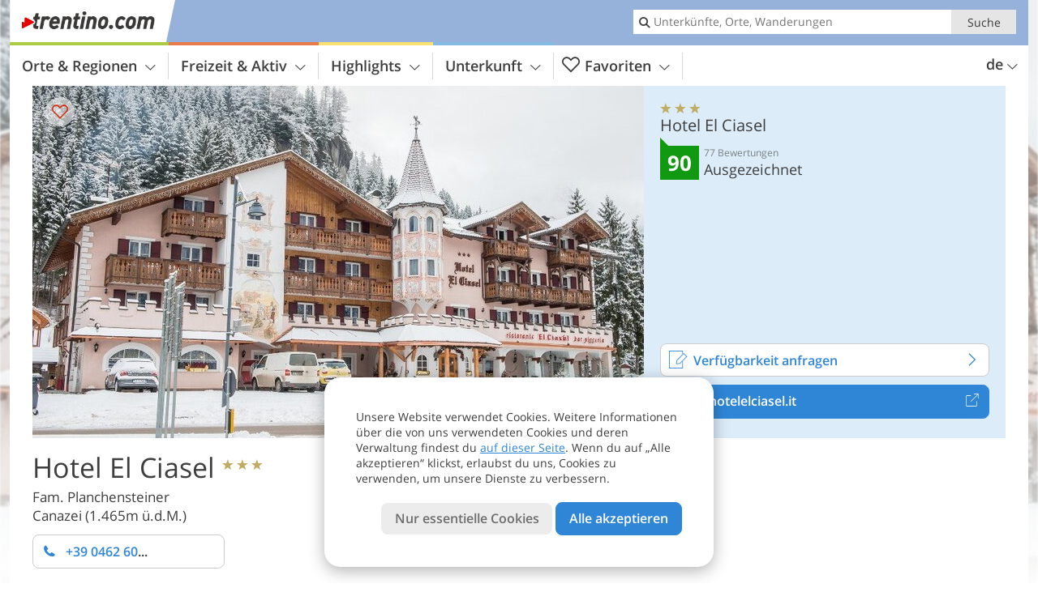

--- FILE ---
content_type: text/html; charset=UTF-8
request_url: https://www.trentino.com/de/trentino/fassatal/canazei/hotel/hotel-el-ciasel/
body_size: 25465
content:
<!DOCTYPE html> <!--[if IE 9]> <html class="no-js lt-ie10 has_side_box is_not_home" lang="de-DE"> <![endif]--> <!--[if gt IE 9]><!--> <html lang="de-DE" class="no-js has_side_box is_not_home"> <!--<![endif]--> <head> <meta http-equiv="Content-Type" content="text/html; charset=utf-8"/> <title>Hotel El Ciasel - Canazei - 3 Sterne Hotel - Trentino, Dolomiten - Italien</title> <meta id="Viewport" name="viewport" content="width=device-width, initial-scale=1.0, user-scalable=no" /> <meta name="description" content="Unser Hotel El Ciasel befindet sich im Herzen des Fassatales inmitten der wunderbaren Bergwelt der Dolomiten. Die zahlreichen Seitentäler laden im Sommer zum Wandern und Entdecken ein und bieten so manche Sehenswürdigkeit. Im Winter ist das nahe Skigebiet mit&#8230;" /> <meta name = "format-detection" content = "telephone=no"> <link rel="alternate" hreflang="it" href="https://www.trentino.com/it/trentino/val-di-fassa/canazei/hotel/hotel-el-ciasel/" /><link rel="alternate" hreflang="de" href="https://www.trentino.com/de/trentino/fassatal/canazei/hotel/hotel-el-ciasel/" /><link rel="alternate" hreflang="en" href="https://www.trentino.com/en/trentino/val-di-fassa/canazei/hotel/hotel-el-ciasel/" /> <meta property="og:title" content="Hotel El Ciasel - Canazei - 3 Sterne Hotel - Trentino, Dolomiten - Italien" /><meta property="og:type" content="article" /><meta property="og:url" content="https://www.trentino.com/de/trentino/fassatal/canazei/hotel/hotel-el-ciasel/" /><meta property="og:image" content="https://images2.trentino.com/images/hotels/754x435/982a3f36f668099326da2bbaa6f74535.jpg" /><meta property="og:site_name" content="trentino.com" /><meta property="og:locale" content="de_DE" /><meta property="article:section" content="Hotels" /><meta property="article:tag" content="Orte &#038; Regionen" /><meta property="article:tag" content="Fassatal" /><meta property="article:tag" content="Canazei" /><meta property="article:tag" content="Hotel El Ciasel" /><meta property="article:publisher" content="https://www.facebook.com/peer.travel" /><meta property="og:image:width" content="754" /><meta property="og:image:height" content="435" /><meta property="og:description" content="Unser Hotel El Ciasel befindet sich im Herzen des Fassatales inmitten der wunderbaren Bergwelt der Dolomiten. Die zahlreichen Seitentäler laden im Sommer zum Wandern und Entdecken ein und bieten so manche Sehenswürdigkeit. Im Winter ist das nahe Skigebiet mit seinen Pisten in allen Schwierigkeitsgraden der ideale Ort für Familien. Nicht weit vom Hotel entfernt befindet sich auch das &quote;Kinderland&quote; für kleine Gäste, in denen sie spielen und toben können. Nach einem Ausflug gibt es zu jeder Jahreszeit nichts Besseres zum Entspannen als unseren Wellnessbereich. Eine Finnische Sauna, ein Türkisches Bad, ein Ruheraum und ein Whirlpool stehen zur Verfügung. Vervollständigt wird das Wohlfühlangebot durch die gemütlichen Zimmer im Tiroler Stil und unser Restaurant mit Pizzeria. Das Hotel El Ciasel freut sich auf Sie!" /> <link rel="canonical" href="https://www.trentino.com/de/trentino/fassatal/canazei/hotel/hotel-el-ciasel/" /> <meta name="theme-color" content="#96b2da" /> <base href="/" /> <link type="text/css" href="//css.trentino.com/320_1769521369.css" rel="stylesheet"/> <link type="text/css" href="//css.trentino.com/768_1769521369.css" rel="stylesheet" media="print, screen and (min-width: 768px)" /> <link type="text/css" href="//css.trentino.com/1024_1769521369.css" rel="stylesheet" media="screen and (min-width: 995px)" /> <link type="text/css" href="//css.trentino.com/1200_1769521369.css" rel="stylesheet" media="screen and (min-width: 1220px)" /> <!--[if IE 9]> <link type="text/css" href="//css.trentino.com/iefix_1769521369.css" rel="stylesheet" media="screen" /> <![endif]--> <script type="text/javascript"> function loadScript(scrpt) { var s = document.createElement('SCRIPT'); s.type = 'text/javascript'; s.src = scrpt; document.getElementsByTagName('head')[0].appendChild(s); } loadScript("//js.trentino.com/v_1769521369.js"); !function(){function a(a,c){var d=screen.width,e=d;c&&c.matches?e=768:a.matches&&(e=320);var f=Math.floor(d/e*100)/100,g=b.getElementsByTagName("head")[0],h=b.getElementById("Viewport"),i=b.createElement("meta");i.id="Viewport",i.name="viewport",i.content="width="+e+", initial-scale="+f+", minimum-scale="+f+", maximum-scale="+2*f+", user-scalable=yes",g.removeChild(h)&&g.appendChild(i)}var b=document,c=window;if(b.documentElement.className=b.documentElement.className.split("no-js").join("js"),c.getCssSize=function(){if("matchMedia"in c&&c.matchMedia("(orientation: portrait) and (max-width: 1023px) and (min-device-width: 130mm)").matches)return"ipad-portrait";if(navigator.userAgent.match(/Mobile.*Firefox/i)){if(c.outerWidth<768)return"mobile"}else if(navigator.userAgent.match(/Tablet.*Firefox/i))return c.outerWidth<768?"mobile":c.outerWidth<1024?"ipad-portrait":c.outerWidth<1200?"ipad-landscape":"desktop";switch(b.getElementById("available_width").offsetWidth){case 320:return"mobile";case 738:return"ipad-portrait";case 960:return"ipad-landscape";case 1200:return"desktop"}},"matchMedia"in c)var d=c.matchMedia("(orientation: portrait) and (min-width: 320px) and (max-width: 767px)"),e=c.matchMedia("(min-device-width: 130mm)");d&&d.matches&&a(d,e),c.container=function(){if(b.currentScript)var a=b.currentScript.parentNode;else var c=b.getElementsByTagName("script"),a=c[c.length-1].parentNode;return a},function(){var a=[];c.peerTracker={push:function(b){a.push(b)},get:function(){return a}}}()}(); </script> <link rel="shortcut icon" type="image/x-icon" href="https://www.trentino.com/favicon.ico" /> <link rel="alternate" type="application/rss+xml" title="RSS - Feed" href="/de/feed/" /> <link rel="apple-touch-icon-precomposed" href="https://www.trentino.com/mobile_logo.png" /> </head> <body> <div id="available_width"></div> <div class="backgroundImage"> <div class="background-image-container"> <picture title="Hotel El Ciasel - Canazei - 3 Sterne Hotel - Trentino, Dolomiten - Italien" width="754" height="435"> <source srcset="//images2.trentino.com/images/hotels/580/982a3f36f668099326da2bbaa6f74535.jpg" media="(max-width:1199px)"> <source srcset="//images2.trentino.com/images/hotels/754x435/982a3f36f668099326da2bbaa6f74535.jpg" media="(min-width:1200px)"> <img src="//images2.trentino.com/images/hotels/754x435/982a3f36f668099326da2bbaa6f74535.jpg" alt="affdabbaaf" fetchpriority="high" width="754" height="435"/> </picture> </div> <div class="background-blue"></div> </div> 
<div class="content-wrapper-wide">
	<div class="content-wide">
		<div class="main_picture type_hotel color_3" style="position: relative;" itemprop="image" itemscope itemtype="https://schema.org/ImageObject">
			
<picture title="Hotel El Ciasel"  width="754" height="435">
    	<source srcset="//images2.trentino.com/images/hotels/580/982a3f36f668099326da2bbaa6f74535.jpg" media="(max-width:767px)">

    <source srcset="//images2.trentino.com/images/hotels/754x435/982a3f36f668099326da2bbaa6f74535.jpg" media="(min-width:768px) and (max-width:1199px)">
    <source srcset="//images2.trentino.com/images/hotels/754x435/982a3f36f668099326da2bbaa6f74535.jpg" media="(min-width:1200px)">
    <img src="//images2.trentino.com/images/hotels/754x435/982a3f36f668099326da2bbaa6f74535.jpg"  alt="Hotel El Ciasel" fetchpriority="high" width="754" height="435"/>
</picture>
							<div class="rainbox" data-title="Hotel El Ciasel"><a href="//images2.trentino.com/images/hotels/org/982a3f36f668099326da2bbaa6f74535.jpg" title="Hotel El Ciasel"></a></div>
			                    </div>
	</div>
</div>

<div class="ui-content-wrapper">
	<article class="hotel-info-container">
		<header>
			<h1>
				<a name="hoteltitle" content="Hotel El Ciasel">Hotel El Ciasel</a>
				<span class="symbol_box star" title="Hotel 3 Sterne">
					 <span class="icon icon-star"></span>
					 <span class="icon icon-star"></span>
					 <span class="icon icon-star"></span>
					 				</span>
			</h1>
			<div class="hotel-header-btns">
				<div class="ui-grid">
					<div class="ui-cell w-1-2-320 w-1-3-768 w-1-2-1024 w-1-3-1200 phone-button-wrapper">
							<noscript data-url-hits="/de/trentino/fassatal/canazei/hotel/hotel-el-ciasel/">
		<a class="ui-btn color_hotel left-icon phone-button" href="tel:+39 0462 602190">
			<span class="icon-phone-2 left-icon"></span>
			+39 0462 602190
			<span class="txt">Vergiss nicht zu sagen, dass du die Telefonnummer auf trentino.com gefunden hast</span>
		</a>
	</noscript>
	<span class="ui-btn color_hotel left-icon phone-button">
		<span class="icon-phone-2 left-icon"></span>
		<span class="begin">+39 0462 60</span>
	</span>

					</div>
                    				</div>
			</div>
						<p>
				Fam. Planchensteiner
									<br>
								<span>
					Canazei
										(1.465m ü.d.M.)				</span>
			</p>
		</header>
		<div class="gallery ui-content-wrapper" data-title="Hotel El Ciasel">
    <div class="h_list_container">
        <h3 class="hidden">Bildergalerie: <span>Hotel El Ciasel</span></h3>
        <ul class="h_list">
            

                            
                <li class="g_item item-map item-1">
                    <a href="/external/map/?lang_id=1&amp;encoded=bU9iaj1Ib3RlbD4xNTYwfHxvcGVuTWFya2VyPTE%3D" title="Karte: Hotel El Ciasel" data-rainbox-type="map">
                        
<picture title="Karte: Hotel El Ciasel"  width="219" height="169">
    	<source srcset="/external/staticmap/winter/100x100/?encoded=bU9iaj1Ib3RlbD4xNTYwfHxvcGVuTWFya2VyPTE%3D" media="(max-width:767px)">

    <source srcset="/external/staticmap/winter/222x171/?encoded=bU9iaj1Ib3RlbD4xNTYwfHxvcGVuTWFya2VyPTE%3D" media="(min-width:768px) and (max-width:1199px)">
    <source srcset="/external/staticmap/winter/219x169/?encoded=bU9iaj1Ib3RlbD4xNTYwfHxvcGVuTWFya2VyPTE%3D" media="(min-width:1200px)">
    <img src="/external/staticmap/winter/219x169/?encoded=bU9iaj1Ib3RlbD4xNTYwfHxvcGVuTWFya2VyPTE%3D"  alt="Karte: Hotel El Ciasel" loading="lazy" width="219" height="169"/>
</picture>
                        <span class="map-shadow">Karte</span>
                        <span class="shadow-title">Karte öffnen</span>
                    </a>
                </li>
                                                
                                                    
                <li class="g_item item-2">
                    <a href="//images2.trentino.com/images/hotels/gallery/org/086644900_1525675099.jpg" title="Hotel El Ciasel">
                                                
<picture  width="171" height="171">
    	<source srcset="//images2.trentino.com/images/hotels/gallery/100x100/086644900_1525675099.jpg" media="(max-width:767px)">

    <source srcset="//images2.trentino.com/images/hotels/gallery/171x171/086644900_1525675099.jpg" media="(min-width:768px) and (max-width:1199px)">
    <source srcset="//images2.trentino.com/images/hotels/gallery/171x171/086644900_1525675099.jpg" media="(min-width:1200px)">
    <img src="//images2.trentino.com/images/hotels/gallery/171x171/086644900_1525675099.jpg"  alt="" loading="lazy" width="171" height="171"/>
</picture>
                    </a>
                                            <span class="img_desc hidden">
                                <a href="https://www.trentino.com/redirect/de/clicks/?id=1560&#038;display=gallery&#038;ref=m" class="homeurl pk_external short" rel="nofollow" target="_blank"><span class="dotted">www.hotelelciasel.it</span><span class="icon-external"></span></a>
<br />
                        </span>
                                    </li>
                            
                <li class="g_item item-3">
                    <a href="//images2.trentino.com/images/hotels/gallery/org/083450100_1525675098.jpg" title="Hotel El Ciasel">
                                                
<picture  width="171" height="171">
    	<source srcset="//images2.trentino.com/images/hotels/gallery/100x100/083450100_1525675098.jpg" media="(max-width:767px)">

    <source srcset="//images2.trentino.com/images/hotels/gallery/171x171/083450100_1525675098.jpg" media="(min-width:768px) and (max-width:1199px)">
    <source srcset="//images2.trentino.com/images/hotels/gallery/171x171/083450100_1525675098.jpg" media="(min-width:1200px)">
    <img src="//images2.trentino.com/images/hotels/gallery/171x171/083450100_1525675098.jpg"  alt="" loading="lazy" width="171" height="171"/>
</picture>
                    </a>
                                            <span class="img_desc hidden">
                                <a href="https://www.trentino.com/redirect/de/clicks/?id=1560&#038;display=gallery&#038;ref=m" class="homeurl pk_external short" rel="nofollow" target="_blank"><span class="dotted">www.hotelelciasel.it</span><span class="icon-external"></span></a>
<br />
                        </span>
                                    </li>
                            
                <li class="g_item item-4">
                    <a href="//images2.trentino.com/images/hotels/gallery/org/010155400_1525675101.jpg" title="Hotel El Ciasel">
                                                
<picture  width="171" height="171">
    	<source srcset="//images2.trentino.com/images/hotels/gallery/100x100/010155400_1525675101.jpg" media="(max-width:767px)">

    <source srcset="//images2.trentino.com/images/hotels/gallery/171x171/010155400_1525675101.jpg" media="(min-width:768px) and (max-width:1199px)">
    <source srcset="//images2.trentino.com/images/hotels/gallery/171x171/010155400_1525675101.jpg" media="(min-width:1200px)">
    <img src="//images2.trentino.com/images/hotels/gallery/171x171/010155400_1525675101.jpg"  alt="" loading="lazy" width="171" height="171"/>
</picture>
                    </a>
                                            <span class="img_desc hidden">
                                <a href="https://www.trentino.com/redirect/de/clicks/?id=1560&#038;display=gallery&#038;ref=m" class="homeurl pk_external short" rel="nofollow" target="_blank"><span class="dotted">www.hotelelciasel.it</span><span class="icon-external"></span></a>
<br />
                        </span>
                                    </li>
                            
                <li class="g_item item-5">
                    <a href="//images2.trentino.com/images/hotels/gallery/org/089853600_1525675100.jpg" title="Hotel El Ciasel">
                                                
<picture  width="171" height="171">
    	<source srcset="//images2.trentino.com/images/hotels/gallery/100x100/089853600_1525675100.jpg" media="(max-width:767px)">

    <source srcset="//images2.trentino.com/images/hotels/gallery/171x171/089853600_1525675100.jpg" media="(min-width:768px) and (max-width:1199px)">
    <source srcset="//images2.trentino.com/images/hotels/gallery/171x171/089853600_1525675100.jpg" media="(min-width:1200px)">
    <img src="//images2.trentino.com/images/hotels/gallery/171x171/089853600_1525675100.jpg"  alt="" loading="lazy" width="171" height="171"/>
</picture>
                    </a>
                                            <span class="img_desc hidden">
                                <a href="https://www.trentino.com/redirect/de/clicks/?id=1560&#038;display=gallery&#038;ref=m" class="homeurl pk_external short" rel="nofollow" target="_blank"><span class="dotted">www.hotelelciasel.it</span><span class="icon-external"></span></a>
<br />
                        </span>
                                    </li>
                            
                <li class="g_item item-6">
                    <a href="//images2.trentino.com/images/hotels/gallery/org/066584400_1525675096.jpg" title="Hotel El Ciasel">
                                                
<picture  width="171" height="171">
    	<source srcset="//images2.trentino.com/images/hotels/gallery/100x100/066584400_1525675096.jpg" media="(max-width:767px)">

    <source srcset="//images2.trentino.com/images/hotels/gallery/171x171/066584400_1525675096.jpg" media="(min-width:768px) and (max-width:1199px)">
    <source srcset="//images2.trentino.com/images/hotels/gallery/171x171/066584400_1525675096.jpg" media="(min-width:1200px)">
    <img src="//images2.trentino.com/images/hotels/gallery/171x171/066584400_1525675096.jpg"  alt="" loading="lazy" width="171" height="171"/>
</picture>
                    </a>
                                            <span class="img_desc hidden">
                                <a href="https://www.trentino.com/redirect/de/clicks/?id=1560&#038;display=gallery&#038;ref=m" class="homeurl pk_external short" rel="nofollow" target="_blank"><span class="dotted">www.hotelelciasel.it</span><span class="icon-external"></span></a>
<br />
                        </span>
                                    </li>
                            
                <li class="g_item item-7">
                    <a href="//images2.trentino.com/images/hotels/gallery/org/068466300_1525675096.jpg" title="Hotel El Ciasel">
                                                
<picture  width="171" height="171">
    	<source srcset="//images2.trentino.com/images/hotels/gallery/100x100/068466300_1525675096.jpg" media="(max-width:767px)">

    <source srcset="//images2.trentino.com/images/hotels/gallery/171x171/068466300_1525675096.jpg" media="(min-width:768px) and (max-width:1199px)">
    <source srcset="//images2.trentino.com/images/hotels/gallery/171x171/068466300_1525675096.jpg" media="(min-width:1200px)">
    <img src="//images2.trentino.com/images/hotels/gallery/171x171/068466300_1525675096.jpg"  alt="" loading="lazy" width="171" height="171"/>
</picture>
                    </a>
                                            <span class="img_desc hidden">
                                <a href="https://www.trentino.com/redirect/de/clicks/?id=1560&#038;display=gallery&#038;ref=m" class="homeurl pk_external short" rel="nofollow" target="_blank"><span class="dotted">www.hotelelciasel.it</span><span class="icon-external"></span></a>
<br />
                        </span>
                                    </li>
                            
                <li class="g_item item-8">
                    <a href="//images2.trentino.com/images/hotels/gallery/org/008246100_1525675103.jpg" title="Hotel El Ciasel">
                                                
<picture  width="171" height="171">
    	<source srcset="//images2.trentino.com/images/hotels/gallery/100x100/008246100_1525675103.jpg" media="(max-width:767px)">

    <source srcset="//images2.trentino.com/images/hotels/gallery/171x171/008246100_1525675103.jpg" media="(min-width:768px) and (max-width:1199px)">
    <source srcset="//images2.trentino.com/images/hotels/gallery/171x171/008246100_1525675103.jpg" media="(min-width:1200px)">
    <img src="//images2.trentino.com/images/hotels/gallery/171x171/008246100_1525675103.jpg"  alt="" loading="lazy" width="171" height="171"/>
</picture>
                    </a>
                                            <span class="img_desc hidden">
                                <a href="https://www.trentino.com/redirect/de/clicks/?id=1560&#038;display=gallery&#038;ref=m" class="homeurl pk_external short" rel="nofollow" target="_blank"><span class="dotted">www.hotelelciasel.it</span><span class="icon-external"></span></a>
<br />
                        </span>
                                    </li>
                            
                <li class="g_item item-9">
                    <a href="//images2.trentino.com/images/hotels/gallery/org/002440100_1525675102.jpg" title="Hotel El Ciasel">
                                                
<picture  width="171" height="171">
    	<source srcset="//images2.trentino.com/images/hotels/gallery/100x100/002440100_1525675102.jpg" media="(max-width:767px)">

    <source srcset="//images2.trentino.com/images/hotels/gallery/171x171/002440100_1525675102.jpg" media="(min-width:768px) and (max-width:1199px)">
    <source srcset="//images2.trentino.com/images/hotels/gallery/171x171/002440100_1525675102.jpg" media="(min-width:1200px)">
    <img src="//images2.trentino.com/images/hotels/gallery/171x171/002440100_1525675102.jpg"  alt="" loading="lazy" width="171" height="171"/>
</picture>
                    </a>
                                            <span class="img_desc hidden">
                                <a href="https://www.trentino.com/redirect/de/clicks/?id=1560&#038;display=gallery&#038;ref=m" class="homeurl pk_external short" rel="nofollow" target="_blank"><span class="dotted">www.hotelelciasel.it</span><span class="icon-external"></span></a>
<br />
                        </span>
                                    </li>
                            
                <li class="g_item item-10">
                    <a href="//images2.trentino.com/images/hotels/gallery/org/086395300_1525675102.jpg" title="Hotel El Ciasel">
                                                
<picture  width="171" height="171">
    	<source srcset="//images2.trentino.com/images/hotels/gallery/100x100/086395300_1525675102.jpg" media="(max-width:767px)">

    <source srcset="//images2.trentino.com/images/hotels/gallery/171x171/086395300_1525675102.jpg" media="(min-width:768px) and (max-width:1199px)">
    <source srcset="//images2.trentino.com/images/hotels/gallery/171x171/086395300_1525675102.jpg" media="(min-width:1200px)">
    <img src="//images2.trentino.com/images/hotels/gallery/171x171/086395300_1525675102.jpg"  alt="" loading="lazy" width="171" height="171"/>
</picture>
                    </a>
                                            <span class="img_desc hidden">
                                <a href="https://www.trentino.com/redirect/de/clicks/?id=1560&#038;display=gallery&#038;ref=m" class="homeurl pk_external short" rel="nofollow" target="_blank"><span class="dotted">www.hotelelciasel.it</span><span class="icon-external"></span></a>
<br />
                        </span>
                                    </li>
                            
                <li class="g_item item-11">
                    <a href="//images2.trentino.com/images/hotels/gallery/org/087816400_1525675101.jpg" title="Hotel El Ciasel">
                                                
<picture  width="171" height="171">
    	<source srcset="//images2.trentino.com/images/hotels/gallery/100x100/087816400_1525675101.jpg" media="(max-width:767px)">

    <source srcset="//images2.trentino.com/images/hotels/gallery/171x171/087816400_1525675101.jpg" media="(min-width:768px) and (max-width:1199px)">
    <source srcset="//images2.trentino.com/images/hotels/gallery/171x171/087816400_1525675101.jpg" media="(min-width:1200px)">
    <img src="//images2.trentino.com/images/hotels/gallery/171x171/087816400_1525675101.jpg"  alt="" loading="lazy" width="171" height="171"/>
</picture>
                    </a>
                                            <span class="img_desc hidden">
                                <a href="https://www.trentino.com/redirect/de/clicks/?id=1560&#038;display=gallery&#038;ref=m" class="homeurl pk_external short" rel="nofollow" target="_blank"><span class="dotted">www.hotelelciasel.it</span><span class="icon-external"></span></a>
<br />
                        </span>
                                    </li>
                            
                <li class="g_item item-12">
                    <a href="//images2.trentino.com/images/hotels/gallery/org/001019800_1525675100.jpg" title="Hotel El Ciasel">
                                                
<picture  width="171" height="171">
    	<source srcset="//images2.trentino.com/images/hotels/gallery/100x100/001019800_1525675100.jpg" media="(max-width:767px)">

    <source srcset="//images2.trentino.com/images/hotels/gallery/171x171/001019800_1525675100.jpg" media="(min-width:768px) and (max-width:1199px)">
    <source srcset="//images2.trentino.com/images/hotels/gallery/171x171/001019800_1525675100.jpg" media="(min-width:1200px)">
    <img src="//images2.trentino.com/images/hotels/gallery/171x171/001019800_1525675100.jpg"  alt="" loading="lazy" width="171" height="171"/>
</picture>
                    </a>
                                            <span class="img_desc hidden">
                                <a href="https://www.trentino.com/redirect/de/clicks/?id=1560&#038;display=gallery&#038;ref=m" class="homeurl pk_external short" rel="nofollow" target="_blank"><span class="dotted">www.hotelelciasel.it</span><span class="icon-external"></span></a>
<br />
                        </span>
                                    </li>
                            
                <li class="g_item item-13">
                    <a href="//images2.trentino.com/images/hotels/gallery/org/097218100_1525675098.jpg" title="Hotel El Ciasel">
                                                
<picture  width="171" height="171">
    	<source srcset="//images2.trentino.com/images/hotels/gallery/100x100/097218100_1525675098.jpg" media="(max-width:767px)">

    <source srcset="//images2.trentino.com/images/hotels/gallery/171x171/097218100_1525675098.jpg" media="(min-width:768px) and (max-width:1199px)">
    <source srcset="//images2.trentino.com/images/hotels/gallery/171x171/097218100_1525675098.jpg" media="(min-width:1200px)">
    <img src="//images2.trentino.com/images/hotels/gallery/171x171/097218100_1525675098.jpg"  alt="" loading="lazy" width="171" height="171"/>
</picture>
                    </a>
                                            <span class="img_desc hidden">
                                <a href="https://www.trentino.com/redirect/de/clicks/?id=1560&#038;display=gallery&#038;ref=m" class="homeurl pk_external short" rel="nofollow" target="_blank"><span class="dotted">www.hotelelciasel.it</span><span class="icon-external"></span></a>
<br />
                        </span>
                                    </li>
                            
                <li class="g_item item-14">
                    <a href="//images2.trentino.com/images/hotels/gallery/org/085616800_1525675097.jpg" title="Hotel El Ciasel">
                                                
<picture  width="171" height="171">
    	<source srcset="//images2.trentino.com/images/hotels/gallery/100x100/085616800_1525675097.jpg" media="(max-width:767px)">

    <source srcset="//images2.trentino.com/images/hotels/gallery/171x171/085616800_1525675097.jpg" media="(min-width:768px) and (max-width:1199px)">
    <source srcset="//images2.trentino.com/images/hotels/gallery/171x171/085616800_1525675097.jpg" media="(min-width:1200px)">
    <img src="//images2.trentino.com/images/hotels/gallery/171x171/085616800_1525675097.jpg"  alt="" loading="lazy" width="171" height="171"/>
</picture>
                    </a>
                                            <span class="img_desc hidden">
                                <a href="https://www.trentino.com/redirect/de/clicks/?id=1560&#038;display=gallery&#038;ref=m" class="homeurl pk_external short" rel="nofollow" target="_blank"><span class="dotted">www.hotelelciasel.it</span><span class="icon-external"></span></a>
<br />
                        </span>
                                    </li>
                            
                <li class="g_item item-15">
                    <a href="//images2.trentino.com/images/hotels/gallery/org/098898000_1525675097.jpg" title="Hotel El Ciasel">
                                                
<picture  width="171" height="171">
    	<source srcset="//images2.trentino.com/images/hotels/gallery/100x100/098898000_1525675097.jpg" media="(max-width:767px)">

    <source srcset="//images2.trentino.com/images/hotels/gallery/171x171/098898000_1525675097.jpg" media="(min-width:768px) and (max-width:1199px)">
    <source srcset="//images2.trentino.com/images/hotels/gallery/171x171/098898000_1525675097.jpg" media="(min-width:1200px)">
    <img src="//images2.trentino.com/images/hotels/gallery/171x171/098898000_1525675097.jpg"  alt="" loading="lazy" width="171" height="171"/>
</picture>
                    </a>
                                            <span class="img_desc hidden">
                                <a href="https://www.trentino.com/redirect/de/clicks/?id=1560&#038;display=gallery&#038;ref=m" class="homeurl pk_external short" rel="nofollow" target="_blank"><span class="dotted">www.hotelelciasel.it</span><span class="icon-external"></span></a>
<br />
                        </span>
                                    </li>
                            
                <li class="g_item item-16">
                    <a href="//images2.trentino.com/images/hotels/gallery/org/026865500_1412348388.jpg" title="Hotel El Ciasel">
                                                
<picture  width="171" height="171">
    	<source srcset="//images2.trentino.com/images/hotels/gallery/100x100/026865500_1412348388.jpg" media="(max-width:767px)">

    <source srcset="//images2.trentino.com/images/hotels/gallery/171x171/026865500_1412348388.jpg" media="(min-width:768px) and (max-width:1199px)">
    <source srcset="//images2.trentino.com/images/hotels/gallery/171x171/026865500_1412348388.jpg" media="(min-width:1200px)">
    <img src="//images2.trentino.com/images/hotels/gallery/171x171/026865500_1412348388.jpg"  alt="" loading="lazy" width="171" height="171"/>
</picture>
                    </a>
                                            <span class="img_desc hidden">
                                <a href="https://www.trentino.com/redirect/de/clicks/?id=1560&#038;display=gallery&#038;ref=m" class="homeurl pk_external short" rel="nofollow" target="_blank"><span class="dotted">www.hotelelciasel.it</span><span class="icon-external"></span></a>
<br />
                        </span>
                                    </li>
                            
                <li class="g_item item-17">
                    <a href="//images2.trentino.com/images/hotels/gallery/org/085051300_1525675103.jpg" title="Hotel El Ciasel">
                                                
<picture  width="171" height="171">
    	<source srcset="//images2.trentino.com/images/hotels/gallery/100x100/085051300_1525675103.jpg" media="(max-width:767px)">

    <source srcset="//images2.trentino.com/images/hotels/gallery/171x171/085051300_1525675103.jpg" media="(min-width:768px) and (max-width:1199px)">
    <source srcset="//images2.trentino.com/images/hotels/gallery/171x171/085051300_1525675103.jpg" media="(min-width:1200px)">
    <img src="//images2.trentino.com/images/hotels/gallery/171x171/085051300_1525675103.jpg"  alt="" loading="lazy" width="171" height="171"/>
</picture>
                    </a>
                                            <span class="img_desc hidden">
                                <a href="https://www.trentino.com/redirect/de/clicks/?id=1560&#038;display=gallery&#038;ref=m" class="homeurl pk_external short" rel="nofollow" target="_blank"><span class="dotted">www.hotelelciasel.it</span><span class="icon-external"></span></a>
<br />
                        </span>
                                    </li>
                            
                <li class="g_item item-18">
                    <a href="//images2.trentino.com/images/hotels/gallery/org/056662500_1412348313.jpg" title="Hotel El Ciasel">
                                                
<picture  width="171" height="171">
    	<source srcset="//images2.trentino.com/images/hotels/gallery/100x100/056662500_1412348313.jpg" media="(max-width:767px)">

    <source srcset="//images2.trentino.com/images/hotels/gallery/171x171/056662500_1412348313.jpg" media="(min-width:768px) and (max-width:1199px)">
    <source srcset="//images2.trentino.com/images/hotels/gallery/171x171/056662500_1412348313.jpg" media="(min-width:1200px)">
    <img src="//images2.trentino.com/images/hotels/gallery/171x171/056662500_1412348313.jpg"  alt="" loading="lazy" width="171" height="171"/>
</picture>
                    </a>
                                            <span class="img_desc hidden">
                                <a href="https://www.trentino.com/redirect/de/clicks/?id=1560&#038;display=gallery&#038;ref=m" class="homeurl pk_external short" rel="nofollow" target="_blank"><span class="dotted">www.hotelelciasel.it</span><span class="icon-external"></span></a>
<br />
                        </span>
                                    </li>
                            
                <li class="g_item item-19">
                    <a href="//images2.trentino.com/images/hotels/gallery/org/092813200_1412348301.jpg" title="Hotel El Ciasel">
                                                
<picture  width="171" height="171">
    	<source srcset="//images2.trentino.com/images/hotels/gallery/100x100/092813200_1412348301.jpg" media="(max-width:767px)">

    <source srcset="//images2.trentino.com/images/hotels/gallery/171x171/092813200_1412348301.jpg" media="(min-width:768px) and (max-width:1199px)">
    <source srcset="//images2.trentino.com/images/hotels/gallery/171x171/092813200_1412348301.jpg" media="(min-width:1200px)">
    <img src="//images2.trentino.com/images/hotels/gallery/171x171/092813200_1412348301.jpg"  alt="" loading="lazy" width="171" height="171"/>
</picture>
                    </a>
                                            <span class="img_desc hidden">
                                <a href="https://www.trentino.com/redirect/de/clicks/?id=1560&#038;display=gallery&#038;ref=m" class="homeurl pk_external short" rel="nofollow" target="_blank"><span class="dotted">www.hotelelciasel.it</span><span class="icon-external"></span></a>
<br />
                        </span>
                                    </li>
                                            </ul>
            </div>
    <script type="text/javascript">
        		(function () {
			var cInt = -1;
			if (document.getElementsByClassName) {
				var gs = document.getElementsByClassName("gallery");
			} else {
				var gs = document.querySelectorAll(".gallery");
			}
			var g = gs[gs.length - 1];

			var isRainboxAvailable = function () {
				return (typeof jQuery !== "undefined" && g.className == 'gallery rainbox-ready');
			};
			var _f                 = function (e) {
				e.preventDefault? e.preventDefault() : e.returnValue = false;
				if (e.stopPropagation) {
					e.stopPropagation();
				}
				if (cInt != -1) {
					return false;
				}

				if (!isRainboxAvailable()) {

					var el = e.target;

					cInt = setInterval(function () {
						if (isRainboxAvailable()) {
							clearInterval(cInt);
							cInt = -1;
							if (g.removeEventListener) {
								g.removeEventListener('click', _f);
							} else {
								g.detachEvent('onclick', _f);
							}
							$(el).click();
						}
					}, 100);
					return false;
				}
			};
			if (g.addEventListener) {
				g.addEventListener('click', _f);
			} else {
				g.attachEvent('onclick', _f);
			}
		})();
    </script>
</div>


		<section class="hotel-page">
			<h2>Beschreibung</h2>
			<div>
				<div class="show-all" data-all-text="weiterlesen"><p>Unser Hotel El Ciasel befindet sich im Herzen des Fassatales inmitten der wunderbaren Bergwelt der Dolomiten. </p>
<p>Die zahlreichen Seitent&auml;ler laden im Sommer zum Wandern und Entdecken ein und bieten so manche Sehensw&uuml;rdigkeit. Im Winter ist das nahe Skigebiet mit seinen Pisten in allen Schwierigkeitsgraden der ideale Ort f&uuml;r Familien.</p>
<p>Nicht weit vom Hotel entfernt befindet sich auch das &quot;Kinderland&quot; f&uuml;r kleine G&auml;ste, in denen sie spielen und toben k&ouml;nnen. Nach einem Ausflug gibt es zu jeder Jahreszeit nichts Besseres zum Entspannen als unseren Wellnessbereich. </p>
<p>Eine Finnische Sauna, ein T&uuml;rkisches Bad, ein Ruheraum und ein Whirlpool stehen zur Verf&uuml;gung. Vervollst&auml;ndigt wird das Wohlf&uuml;hlangebot durch die gem&uuml;tlichen Zimmer im Tiroler Stil und unser Restaurant mit Pizzeria. Das Hotel El Ciasel freut sich auf Sie!</p>
</div>
                			</div>
		</section>

		
		<section id="hotel-extra">
			<h2>Ausstattung und Dienste</h2>
			<div class="show-all" data-all-text="weiterlesen">
									<h4>Allgemeine Ausstattung</h4>
					<ul class="facilities-list">
													<li>Online buchbar</li>
													<li>Sommer und Winter geöffnet</li>
													<li>Einbettzimmer</li>
													<li>Familienzimmer</li>
													<li>Balkon / Terrasse</li>
													<li>Safe</li>
													<li>TV-Gerät</li>
													<li>Haartrockner / Föhn</li>
													<li>Allergikerfreundliche Zimmer</li>
													<li>TV-Gerät im Zimmer</li>
											</ul>
														<h4>Nachhaltigkeit</h4>
					<ul class="facilities-list">
													<li>Fokus auf biologisch produzierte Lebensmittel</li>
													<li>Strikte Mülltrennung</li>
													<li>Heizenergie aus Fernwärme / Holzpellets</li>
													<li>Beleuchtung mit energiesparenden LED‘s</li>
											</ul>
														<h4>Verpflegung</h4>
					<ul class="facilities-list">
													<li>Glutenfreie Küche  (auf Anfrage)</li>
													<li>Laktosefreie Kost (auf Anfrage) </li>
													<li>Diätküche / Vollwertkost (auf Anfrage)</li>
													<li>Vegetarische Küche</li>
													<li>Lebensmittel aus der Region </li>
													<li>Bar / Café</li>
													<li>Restaurant</li>
											</ul>
														<h4>Wellnessangebot</h4>
					<ul class="facilities-list">
													<li>Sauna</li>
													<li>Textilsauna</li>
													<li>Dampfbad/Türkisches  Bad</li>
													<li>Massagen (zusätzliche Gebühr)</li>
											</ul>
														<h4>Garten und Hausbereich</h4>
					<ul class="facilities-list">
													<li>Terrasse</li>
													<li>Sonnenliegen/-stühle vorhanden</li>
													<li>Parkplatz</li>
													<li>Tiefgarage oder überdachter Parkplatz</li>
													<li>Parkplatz pro Zimmer/Suite/Wohnung</li>
											</ul>
														<h4>Sportangebot</h4>
					<ul class="facilities-list">
													<li>Skiraum</li>
											</ul>
														<h4>Service</h4>
					<ul class="facilities-list">
													<li>Barrierefrei</li>
													<li>Gästekarte inklusive</li>
													<li>Aufzug</li>
													<li>Haustiere nicht erlaubt</li>
													<li>WLAN Internet (WiFi)</li>
													<li>Bancomat/POS akzeptiert</li>
													<li>Kreditkarten akzeptiert</li>
													<li>Bus- und Reisegruppen willkommen</li>
											</ul>
														<h4>Lage</h4>
					<ul class="facilities-list">
													<li>Panoramalage</li>
													<li>Zentral gelegen</li>
											</ul>
														<h4>Gesprochene Sprachen</h4>
					<ul class="facilities-list">
													<li>Deutsch</li>
													<li>Italienisch</li>
													<li>Englisch</li>
											</ul>
												</div>
		</section>

			<section class="ui-hidden">
		<h2>Zimmer</h2>
		<div>
			<ul class="stucture-units" data-title="Hotel El Ciasel" data-default-thumb="//images2.trentino.com/images/hotels/171x171/982a3f36f668099326da2bbaa6f74535.jpg">
									<li  data-unit-id="26907">
                        <div class="gallery-category-images-container">
                                                    <div class="gallery-category-image">
                            <a href="//images2.trentino.com/images/hotels/inventory/754x435/1560_11082023206208063848959756183908.jpg" data-thumb="//images2.trentino.com/images/hotels/inventory/171x171/1560_11082023206208063848959756183908.jpg" class="stucture-unit " title="Zimmer">
                                <h3>Zimmer</h3>
                                <p>
                                    Das Hotel El Ciasel bietet einen komfortablen Aufenthalt in Zimmern im Tiroler Stil, die mit allen Annehmlichkeiten ausgestattet sind
                                                                    </p>
                            </a>
                            </div>
                                                    <div class="gallery-category-image">
                            <a href="//images2.trentino.com/images/hotels/inventory/754x435/1560_11082023206203194367284319717299.jpg" data-thumb="//images2.trentino.com/images/hotels/inventory/171x171/1560_11082023206203194367284319717299.jpg" class="stucture-unit " title="Zimmer">
                                <h3>Zimmer</h3>
                                <p>
                                    Das Hotel El Ciasel bietet einen komfortablen Aufenthalt in Zimmern im Tiroler Stil, die mit allen Annehmlichkeiten ausgestattet sind
                                                                    </p>
                            </a>
                            </div>
                                                    <div class="gallery-category-image">
                            <a href="//images2.trentino.com/images/hotels/inventory/754x435/1560_11082023206201173303091150927923.jpg" data-thumb="//images2.trentino.com/images/hotels/inventory/171x171/1560_11082023206201173303091150927923.jpg" class="stucture-unit " title="Zimmer">
                                <h3>Zimmer</h3>
                                <p>
                                    Das Hotel El Ciasel bietet einen komfortablen Aufenthalt in Zimmern im Tiroler Stil, die mit allen Annehmlichkeiten ausgestattet sind
                                                                    </p>
                            </a>
                            </div>
                                                    <div class="gallery-category-image">
                            <a href="//images2.trentino.com/images/hotels/inventory/754x435/1560_11082023206204117583050511045486.jpg" data-thumb="//images2.trentino.com/images/hotels/inventory/171x171/1560_11082023206204117583050511045486.jpg" class="stucture-unit " title="Zimmer">
                                <h3>Zimmer</h3>
                                <p>
                                    Das Hotel El Ciasel bietet einen komfortablen Aufenthalt in Zimmern im Tiroler Stil, die mit allen Annehmlichkeiten ausgestattet sind
                                                                    </p>
                            </a>
                            </div>
                                                    <div class="gallery-category-image">
                            <a href="//images2.trentino.com/images/hotels/inventory/754x435/1560_1108202320620410061139273995713.jpg" data-thumb="//images2.trentino.com/images/hotels/inventory/171x171/1560_1108202320620410061139273995713.jpg" class="stucture-unit " title="Zimmer">
                                <h3>Zimmer</h3>
                                <p>
                                    Das Hotel El Ciasel bietet einen komfortablen Aufenthalt in Zimmern im Tiroler Stil, die mit allen Annehmlichkeiten ausgestattet sind
                                                                    </p>
                            </a>
                            </div>
                                                </div>
																															</li>
							</ul>
		</div>
	</section>


		<section class="price-section">
	<h2>Preise</h2>
    <div class="show-all" data-all-text="weiterlesen">
                                                                                    <p>
                        <em>
                            <strong>Übernachtung mit Frühstück</strong>
                                                              ab <strong class="price">65 &euro;</strong>
                                                     </em>
                        pro Person und Tag
                    </p>
                                                                            <p>
                        <em>
                            <strong>Zimmer mit Halbpension</strong>
                                                              ab <strong class="price">85 &euro;</strong>
                                                     </em>
                        pro Person und Tag
                    </p>
                                                                            <p><span class="icon icon-info-active">&nbsp;</span>Details zu den Preisen unter <a href="https://www.trentino.com/redirect/de/clicks/?id=1560&display=pricebox&ref=m" class="homeurl pk_external short" rel="nofollow" target="_blank"><span class="dotted">www.hotelelciasel.it </span><span class="icon-external"></span></a>
</p>
                    </div>
</section>

        
					<section id="rating">
				<h2>Bewertung</h2>
				<div>
					<span class="rating">
						<div class="general pos">
							<span class="point">90</span>
							<span class="grade">
																<span class="reviews-count">77 Bewertungen</span>
								Ausgezeichnet
							</span>
						</div>
						<div class="comments">
							Hervorragendes Wintersporthotel. Tolle Zimmer und fantastischer Service.
						</div>
					</span>
				</div>
				<dl class="rating-detail">
											<dt>Sauberkeit</dt>
						<dd>
							<span class="rating-chart pos"><span style="width: 100%;">&nbsp;</span></span>
							<span class="result">
								Sauber
																	&laquo;Saubere Räume&raquo;
															</span>
						</dd>
											<dt>Lage</dt>
						<dd>
							<span class="rating-chart pos"><span style="width: 96%;">&nbsp;</span></span>
							<span class="result">
								Tolle Lage
																	&laquo;Zentrumsnah&raquo;
															</span>
						</dd>
											<dt>Zimmer</dt>
						<dd>
							<span class="rating-chart pos"><span style="width: 85%;">&nbsp;</span></span>
							<span class="result">
								Tolles Zimmer
																	&laquo;Saubere Räume&raquo;
															</span>
						</dd>
											<dt>Essen</dt>
						<dd>
							<span class="rating-chart pos"><span style="width: 84%;">&nbsp;</span></span>
							<span class="result">
								Köstliches Essen
															</span>
						</dd>
											<dt>Service</dt>
						<dd>
							<span class="rating-chart pos"><span style="width: 72%;">&nbsp;</span></span>
							<span class="result">
								Fantastischer Service
																	&laquo;Freundlicher Service&raquo;
																	&laquo;Mitarbeiter an der Rezeption sollten aufmerksamer sein&raquo;
															</span>
						</dd>
											<dt>Frühstück</dt>
						<dd>
							<span class="rating-chart neu"><span style="width: 60%;">&nbsp;</span></span>
							<span class="result">
								Frühstück ist durchschnittlich
															</span>
						</dd>
											<dt>Preis-Leistungs-Verhältnis</dt>
						<dd>
							<span class="rating-chart neu"><span style="width: 57%;">&nbsp;</span></span>
							<span class="result">
								Akzeptables Preis-Leistungs-Verhältnis
															</span>
						</dd>
									</dl>
				<img class="trustyou" src="//api.trustyou.com/static/img/verified-reviews.png" alt="TrustYou verified reviews" loading="lazy"/>
			</section>
		
	</article>
	</div>

<script type="application/ld+json">{"name":"Hotel El Ciasel","url":"https://www.trentino.com/de/trentino/fassatal/canazei/hotel/hotel-el-ciasel/","description":"Unser Hotel El Ciasel befindet sich im Herzen des Fassatales inmitten der wunderbaren Bergwelt der Dolomiten. \r\n\r\nDie zahlreichen Seitentäler laden im Sommer zum Wandern und Entdecken ein und bieten so manche Sehenswürdigkeit. Im Winter ist das nahe Skigebiet mit seinen Pisten in allen Schwierigkeitsgraden der ideale Ort für Familien.\r\n\r\nNicht weit vom Hotel entfernt befindet sich auch das \"Kinderland\" für kleine Gäste, in denen sie spielen und toben können. Nach einem Ausflug gibt es zu jeder Jahreszeit nichts Besseres zum Entspannen als unseren Wellnessbereich. \r\n\r\nEine Finnische Sauna, ein Türkisches Bad, ein Ruheraum und ein Whirlpool stehen zur Verfügung. Vervollständigt wird das Wohlfühlangebot durch die gemütlichen Zimmer im Tiroler Stil und unser Restaurant mit Pizzeria. Das Hotel El Ciasel freut sich auf Sie!","address":{"addressLocality":"Canazei","addressRegion":"Trentino","addressCountry":"IT","streetAddress":"Strada De Col De Pin 2","postalCode":"38032","@type":"PostalAddress"},"telephone":"+39 0462 602190","geo":{"latitude":"46.4724","longitude":"11.77753","@type":"GeoCoordinates"},"amenityFeature":[{"name":"Einbettzimmer","value":true,"@type":"LocationFeatureSpecification"},{"name":"Familienzimmer","value":true,"@type":"LocationFeatureSpecification"},{"name":"TV-Gerät im Zimmer","value":true,"@type":"LocationFeatureSpecification"},{"name":"Safe","value":true,"@type":"LocationFeatureSpecification"},{"name":"Aufzug","value":true,"@type":"LocationFeatureSpecification"},{"name":"Parkplatz","value":true,"@type":"LocationFeatureSpecification"},{"name":"Tiefgarage oder überdachter Parkplatz","value":true,"@type":"LocationFeatureSpecification"},{"name":"Bar / Café","value":true,"@type":"LocationFeatureSpecification"},{"name":"Restaurant","value":true,"@type":"LocationFeatureSpecification"},{"name":"Diätküche / Vollwertkost (auf Anfrage)","value":true,"@type":"LocationFeatureSpecification"},{"name":"Sauna","value":true,"@type":"LocationFeatureSpecification"},{"name":"Dampfbad/Türkisches  Bad","value":true,"@type":"LocationFeatureSpecification"},{"name":"Massagen (zusätzliche Gebühr)","value":true,"@type":"LocationFeatureSpecification"},{"name":"Terrasse","value":true,"@type":"LocationFeatureSpecification"},{"name":"Bus- und Reisegruppen willkommen","value":true,"@type":"LocationFeatureSpecification"},{"name":"Barrierefrei","value":true,"@type":"LocationFeatureSpecification"},{"name":"Kreditkarten akzeptiert","value":true,"@type":"LocationFeatureSpecification"},{"name":"WLAN Internet (WiFi)","value":true,"@type":"LocationFeatureSpecification"},{"name":"Haustiere nicht erlaubt","value":true,"@type":"LocationFeatureSpecification"},{"name":"Vegetarische Küche","value":true,"@type":"LocationFeatureSpecification"},{"name":"Glutenfreie Küche  (auf Anfrage)","value":true,"@type":"LocationFeatureSpecification"},{"name":"Zentral gelegen","value":true,"@type":"LocationFeatureSpecification"},{"name":"Panoramalage","value":true,"@type":"LocationFeatureSpecification"},{"name":"Englisch","value":true,"@type":"LocationFeatureSpecification"},{"name":"Deutsch","value":true,"@type":"LocationFeatureSpecification"},{"name":"Italienisch","value":true,"@type":"LocationFeatureSpecification"},{"name":"Allergikerfreundliche Zimmer","value":true,"@type":"LocationFeatureSpecification"},{"name":"Haartrockner / Föhn","value":true,"@type":"LocationFeatureSpecification"},{"name":"Gästekarte inklusive","value":true,"@type":"LocationFeatureSpecification"},{"name":"TV-Gerät","value":true,"@type":"LocationFeatureSpecification"},{"name":"Balkon / Terrasse","value":true,"@type":"LocationFeatureSpecification"},{"name":"Laktosefreie Kost (auf Anfrage) ","value":true,"@type":"LocationFeatureSpecification"},{"name":"Lebensmittel aus der Region ","value":true,"@type":"LocationFeatureSpecification"},{"name":"Textilsauna","value":true,"@type":"LocationFeatureSpecification"},{"name":"Parkplatz pro Zimmer/Suite/Wohnung","value":true,"@type":"LocationFeatureSpecification"},{"name":"Sonnenliegen/-stühle vorhanden","value":true,"@type":"LocationFeatureSpecification"},{"name":"Skiraum","value":true,"@type":"LocationFeatureSpecification"},{"name":"Bancomat/POS akzeptiert","value":true,"@type":"LocationFeatureSpecification"},{"name":"Sommer und Winter geöffnet","value":true,"@type":"LocationFeatureSpecification"},{"name":"Fokus auf biologisch produzierte Lebensmittel","value":true,"@type":"LocationFeatureSpecification"},{"name":"Heizenergie aus Fernwärme / Holzpellets","value":true,"@type":"LocationFeatureSpecification"},{"name":"Beleuchtung mit energiesparenden LED‘s","value":true,"@type":"LocationFeatureSpecification"},{"name":"Strikte Mülltrennung","value":true,"@type":"LocationFeatureSpecification"},{"name":"Online buchbar","value":true,"@type":"LocationFeatureSpecification"}],"image":["//images2.trentino.com/images/hotels/1280/982a3f36f668099326da2bbaa6f74535.jpg","//images2.trentino.com/images/hotels/800x600/982a3f36f668099326da2bbaa6f74535.jpg","//images2.trentino.com/images/hotels/full/982a3f36f668099326da2bbaa6f74535.jpg"],"priceRange":"from 65 €","starRating":3,"aggregateRating":{"ratingValue":4.5,"ratingCount":77,"@type":"AggregateRating"},"@type":"Hotel","@context":"https://schema.org"}</script>
<div id="request">
	<div class="request-wrapper ui-content-wrapper">
		<div class="request-heading">
			<div class="info">
				<div class="hgroup">
																		<h5>Verfügbarkeit anfragen</h5>
																<h4>Hotel El Ciasel</h4>
				</div>
			</div>
		</div>
					<form class="request-body" id="a5a8_RequestForm" method="post" action="/de/trentino/fassatal/canazei/hotel/hotel-el-ciasel/#request" data-label-transmission-failed="Deine Anfrage wurde noch nicht versendet" data-sending-label="Anfrage wird gesendet ...">
				
				<section data-section="dates" data-name="holiday_preferences" class="holiday-preferences _select_period">
    <div class="section-header">
        <i class="icon icon-calendar"><i class="icon-tick"></i></i>
        <div class="content">
            <h4>
                Ankunfts- und Abreisedatum:<br>
                <span data-string="vom [from] bis zum [to]" data-format="%d.%m.%Y" data-empty="nicht gesetzt" data-not-valid="Der gewählte Zeitraum ist nicht verfügbar">----</span>
            </h4>
            <a class="edit">bearbeiten</a>
        </div>
    </div>
    <div class="section-body">
        <div class="date-box-container-inline color-hotel" data-past-error="Datum in der Vergangenheit">
            <div class="ui-grid">
                <div class="ui-cell w-1-2 w-1-1-320">
                    <label>Anreisedatum (yyyy-mm-dd)</label>
                    <input class="ui-btn btn-block" type="date" name="holiday_preferences[from]" value="" autocomplete="off" />
                </div>
                <div class="ui-cell w-1-2 w-1-1-320">
                    <label>Abreisedatum (yyyy-mm-dd)</label>
                    <input class="ui-btn btn-block" type="date" name="holiday_preferences[to]" value="" autocomplete="off" />
                </div>
            </div>
        </div>
    </div>
    <a class="ui-btn right-icon color_hotel color_strong next-step disabled">bestätigen<span class="icon-arrow-right right-icon"></span></a>
</section>
				<section data-section="guests" class="holiday-preferences _select_guests default" data-namespace="requestRooms">
    <div class="section-header">
        <i class="icon icon-bed"><i class="icon-tick"></i></i>
        <div class="content">
            <h4>
                Gäste:<br>
                <strong class="guests-summary"
						data-units-label-s="Zimmer"
						data-units-label-p="Zimmer"
						data-adults-label-s="Erwachsene/r"
						data-adults-label-p="Erwachsene"
						data-children-label-s="Kind"
						data-children-label-p="Kinder">&nbsp;</strong>
            </h4>
            <a class="edit">bearbeiten</a>
        </div>
    </div>
    <div class="section-body">
        <div class="guest-selector">
            <a data-guests="single" class="single ">
                <p>Ein<br/>Erwachsener</p>
            </a>
            <a data-guests="couple" class="couple  selected">
                <p>Zwei<br/>Erwachsene</p>
            </a>

            <a data-guests="family-group" class="family-group ">
                <p class="ui-hidden ui-visible-320">Familie&nbsp;/<br />Gruppen</p>
				<p class="ui-hidden-320-only">Familien&shy;zimmer&nbsp;/<br />Mehrere Zimmer</p>
            </a>
        </div>
        <div class="family-group-selector ">
                            <div class="unit unit-active">
                    <h4><span>Zimmer</span> 1:</h4>
                    <div class="ui-grid">
                        <div class="ui-cell w-1-2">
                            <label id="adults-string-0"
									data-pluralize-s="Erwachsene/r"
									data-pluralize-p="Erwachsene">
								Erwachsene
							</label>
                            <span class="ui-btn btn-block right-icon ui-select">
												<select class="adults-select" name="requestRooms[units][0][adults]" data-pluralize="adults-string-0"  autocomplete="off">
													                                                                                                            <option value="1" >1</option>
                                                                                                            <option value="2" selected>2</option>
                                                                                                            <option value="3" >3</option>
                                                                                                            <option value="4" >4</option>
                                                                                                            <option value="5" >5</option>
                                                                                                            <option value="6" >6</option>
                                                                                                            <option value="7" >7</option>
                                                                                                            <option value="8" >8</option>
                                                                                                            <option value="9" >9</option>
                                                                                                            <option value="10" >10</option>
                                                                                                            <option value="11" >11</option>
                                                                                                            <option value="12" >12</option>
                                                    												</select>
												<i class="icon-arrow-down right-icon"></i>
											</span>
                        </div>
                        <div class="ui-cell w-1-2">
                            <label id="children-string-0"
									data-pluralize-s="Kind"
									data-pluralize-p="Kinder">
								Kinder
							</label>
                            <span class="ui-btn btn-block right-icon ui-select">
												<select class="children-select" name="requestRooms[units][0][c_children]" data-pluralize="children-string-0 children-string-0-2"  autocomplete="off">
													                                                        <option value="0" >0</option>
                                                                                                            <option value="1" >1</option>
                                                                                                            <option value="2" >2</option>
                                                                                                            <option value="3" >3</option>
                                                                                                            <option value="4" >4</option>
                                                                                                            <option value="5" >5</option>
                                                                                                            <option value="6" >6</option>
                                                                                                            <option value="7" >7</option>
                                                                                                            <option value="8" >8</option>
                                                    												</select>
												<i class="icon-arrow-down right-icon"></i>
											</span>
                        </div>
                    </div>
                    <div class="cage-container">
                        <label class="children-span" id="children-string-0-2"
								data-pluralize-s="Alter des Kindes in Jahren"
								data-pluralize-p="Alter der Kinder in Jahren">
							Alter der Kinder in Jahren
						</label>
                        <div class="ui-grid">
                                                            <div class="ui-cell w-1-3 w-1-6-768 cage">
													<span class="ui-btn btn-block right-icon ui-select">
														<select  name="requestRooms[units][0][children][0]"  autocomplete="off">
															<option value=""></option>
															<option value="0" >&lt; 1</option>
                                                                                                                            <option value="1" >1</option>
                                                                                                                            <option value="2" >2</option>
                                                                                                                            <option value="3" >3</option>
                                                                                                                            <option value="4" >4</option>
                                                                                                                            <option value="5" >5</option>
                                                                                                                            <option value="6" >6</option>
                                                                                                                            <option value="7" >7</option>
                                                                                                                            <option value="8" >8</option>
                                                                                                                            <option value="9" >9</option>
                                                                                                                            <option value="10" >10</option>
                                                                                                                            <option value="11" >11</option>
                                                                                                                            <option value="12" >12</option>
                                                                                                                            <option value="13" >13</option>
                                                                                                                            <option value="14" >14</option>
                                                                                                                            <option value="15" >15</option>
                                                                                                                            <option value="16" >16</option>
                                                                                                                            <option value="17" >17</option>
                                                            														</select>
														<i class="icon-arrow-down right-icon"></i>
													</span>
                                </div>
                                                            <div class="ui-cell w-1-3 w-1-6-768 cage">
													<span class="ui-btn btn-block right-icon ui-select">
														<select  name="requestRooms[units][0][children][1]"  autocomplete="off">
															<option value=""></option>
															<option value="0" >&lt; 1</option>
                                                                                                                            <option value="1" >1</option>
                                                                                                                            <option value="2" >2</option>
                                                                                                                            <option value="3" >3</option>
                                                                                                                            <option value="4" >4</option>
                                                                                                                            <option value="5" >5</option>
                                                                                                                            <option value="6" >6</option>
                                                                                                                            <option value="7" >7</option>
                                                                                                                            <option value="8" >8</option>
                                                                                                                            <option value="9" >9</option>
                                                                                                                            <option value="10" >10</option>
                                                                                                                            <option value="11" >11</option>
                                                                                                                            <option value="12" >12</option>
                                                                                                                            <option value="13" >13</option>
                                                                                                                            <option value="14" >14</option>
                                                                                                                            <option value="15" >15</option>
                                                                                                                            <option value="16" >16</option>
                                                                                                                            <option value="17" >17</option>
                                                            														</select>
														<i class="icon-arrow-down right-icon"></i>
													</span>
                                </div>
                                                            <div class="ui-cell w-1-3 w-1-6-768 cage">
													<span class="ui-btn btn-block right-icon ui-select">
														<select  name="requestRooms[units][0][children][2]"  autocomplete="off">
															<option value=""></option>
															<option value="0" >&lt; 1</option>
                                                                                                                            <option value="1" >1</option>
                                                                                                                            <option value="2" >2</option>
                                                                                                                            <option value="3" >3</option>
                                                                                                                            <option value="4" >4</option>
                                                                                                                            <option value="5" >5</option>
                                                                                                                            <option value="6" >6</option>
                                                                                                                            <option value="7" >7</option>
                                                                                                                            <option value="8" >8</option>
                                                                                                                            <option value="9" >9</option>
                                                                                                                            <option value="10" >10</option>
                                                                                                                            <option value="11" >11</option>
                                                                                                                            <option value="12" >12</option>
                                                                                                                            <option value="13" >13</option>
                                                                                                                            <option value="14" >14</option>
                                                                                                                            <option value="15" >15</option>
                                                                                                                            <option value="16" >16</option>
                                                                                                                            <option value="17" >17</option>
                                                            														</select>
														<i class="icon-arrow-down right-icon"></i>
													</span>
                                </div>
                                                            <div class="ui-cell w-1-3 w-1-6-768 cage">
													<span class="ui-btn btn-block right-icon ui-select">
														<select  name="requestRooms[units][0][children][3]"  autocomplete="off">
															<option value=""></option>
															<option value="0" >&lt; 1</option>
                                                                                                                            <option value="1" >1</option>
                                                                                                                            <option value="2" >2</option>
                                                                                                                            <option value="3" >3</option>
                                                                                                                            <option value="4" >4</option>
                                                                                                                            <option value="5" >5</option>
                                                                                                                            <option value="6" >6</option>
                                                                                                                            <option value="7" >7</option>
                                                                                                                            <option value="8" >8</option>
                                                                                                                            <option value="9" >9</option>
                                                                                                                            <option value="10" >10</option>
                                                                                                                            <option value="11" >11</option>
                                                                                                                            <option value="12" >12</option>
                                                                                                                            <option value="13" >13</option>
                                                                                                                            <option value="14" >14</option>
                                                                                                                            <option value="15" >15</option>
                                                                                                                            <option value="16" >16</option>
                                                                                                                            <option value="17" >17</option>
                                                            														</select>
														<i class="icon-arrow-down right-icon"></i>
													</span>
                                </div>
                                                            <div class="ui-cell w-1-3 w-1-6-768 cage">
													<span class="ui-btn btn-block right-icon ui-select">
														<select  name="requestRooms[units][0][children][4]"  autocomplete="off">
															<option value=""></option>
															<option value="0" >&lt; 1</option>
                                                                                                                            <option value="1" >1</option>
                                                                                                                            <option value="2" >2</option>
                                                                                                                            <option value="3" >3</option>
                                                                                                                            <option value="4" >4</option>
                                                                                                                            <option value="5" >5</option>
                                                                                                                            <option value="6" >6</option>
                                                                                                                            <option value="7" >7</option>
                                                                                                                            <option value="8" >8</option>
                                                                                                                            <option value="9" >9</option>
                                                                                                                            <option value="10" >10</option>
                                                                                                                            <option value="11" >11</option>
                                                                                                                            <option value="12" >12</option>
                                                                                                                            <option value="13" >13</option>
                                                                                                                            <option value="14" >14</option>
                                                                                                                            <option value="15" >15</option>
                                                                                                                            <option value="16" >16</option>
                                                                                                                            <option value="17" >17</option>
                                                            														</select>
														<i class="icon-arrow-down right-icon"></i>
													</span>
                                </div>
                                                            <div class="ui-cell w-1-3 w-1-6-768 cage">
													<span class="ui-btn btn-block right-icon ui-select">
														<select  name="requestRooms[units][0][children][5]"  autocomplete="off">
															<option value=""></option>
															<option value="0" >&lt; 1</option>
                                                                                                                            <option value="1" >1</option>
                                                                                                                            <option value="2" >2</option>
                                                                                                                            <option value="3" >3</option>
                                                                                                                            <option value="4" >4</option>
                                                                                                                            <option value="5" >5</option>
                                                                                                                            <option value="6" >6</option>
                                                                                                                            <option value="7" >7</option>
                                                                                                                            <option value="8" >8</option>
                                                                                                                            <option value="9" >9</option>
                                                                                                                            <option value="10" >10</option>
                                                                                                                            <option value="11" >11</option>
                                                                                                                            <option value="12" >12</option>
                                                                                                                            <option value="13" >13</option>
                                                                                                                            <option value="14" >14</option>
                                                                                                                            <option value="15" >15</option>
                                                                                                                            <option value="16" >16</option>
                                                                                                                            <option value="17" >17</option>
                                                            														</select>
														<i class="icon-arrow-down right-icon"></i>
													</span>
                                </div>
                                                            <div class="ui-cell w-1-3 w-1-6-768 cage">
													<span class="ui-btn btn-block right-icon ui-select">
														<select  name="requestRooms[units][0][children][6]"  autocomplete="off">
															<option value=""></option>
															<option value="0" >&lt; 1</option>
                                                                                                                            <option value="1" >1</option>
                                                                                                                            <option value="2" >2</option>
                                                                                                                            <option value="3" >3</option>
                                                                                                                            <option value="4" >4</option>
                                                                                                                            <option value="5" >5</option>
                                                                                                                            <option value="6" >6</option>
                                                                                                                            <option value="7" >7</option>
                                                                                                                            <option value="8" >8</option>
                                                                                                                            <option value="9" >9</option>
                                                                                                                            <option value="10" >10</option>
                                                                                                                            <option value="11" >11</option>
                                                                                                                            <option value="12" >12</option>
                                                                                                                            <option value="13" >13</option>
                                                                                                                            <option value="14" >14</option>
                                                                                                                            <option value="15" >15</option>
                                                                                                                            <option value="16" >16</option>
                                                                                                                            <option value="17" >17</option>
                                                            														</select>
														<i class="icon-arrow-down right-icon"></i>
													</span>
                                </div>
                                                            <div class="ui-cell w-1-3 w-1-6-768 cage">
													<span class="ui-btn btn-block right-icon ui-select">
														<select  name="requestRooms[units][0][children][7]"  autocomplete="off">
															<option value=""></option>
															<option value="0" >&lt; 1</option>
                                                                                                                            <option value="1" >1</option>
                                                                                                                            <option value="2" >2</option>
                                                                                                                            <option value="3" >3</option>
                                                                                                                            <option value="4" >4</option>
                                                                                                                            <option value="5" >5</option>
                                                                                                                            <option value="6" >6</option>
                                                                                                                            <option value="7" >7</option>
                                                                                                                            <option value="8" >8</option>
                                                                                                                            <option value="9" >9</option>
                                                                                                                            <option value="10" >10</option>
                                                                                                                            <option value="11" >11</option>
                                                                                                                            <option value="12" >12</option>
                                                                                                                            <option value="13" >13</option>
                                                                                                                            <option value="14" >14</option>
                                                                                                                            <option value="15" >15</option>
                                                                                                                            <option value="16" >16</option>
                                                                                                                            <option value="17" >17</option>
                                                            														</select>
														<i class="icon-arrow-down right-icon"></i>
													</span>
                                </div>
                                                    </div>
						                    </div>
                </div>
                            <div class="unit ">
                    <h4><span>Zimmer</span> 2:</h4>
                    <div class="ui-grid">
                        <div class="ui-cell w-1-2">
                            <label id="adults-string-1"
									data-pluralize-s="Erwachsene/r"
									data-pluralize-p="Erwachsene">
								Erwachsene
							</label>
                            <span class="ui-btn btn-block right-icon ui-select">
												<select class="adults-select" name="requestRooms[units][1][adults]" data-pluralize="adults-string-1"  autocomplete="off">
													                                                        <option value="0">0</option>
                                                                                                                                                                <option value="1" >1</option>
                                                                                                            <option value="2" >2</option>
                                                                                                            <option value="3" >3</option>
                                                                                                            <option value="4" >4</option>
                                                                                                            <option value="5" >5</option>
                                                                                                            <option value="6" >6</option>
                                                                                                            <option value="7" >7</option>
                                                                                                            <option value="8" >8</option>
                                                                                                            <option value="9" >9</option>
                                                                                                            <option value="10" >10</option>
                                                                                                            <option value="11" >11</option>
                                                                                                            <option value="12" >12</option>
                                                    												</select>
												<i class="icon-arrow-down right-icon"></i>
											</span>
                        </div>
                        <div class="ui-cell w-1-2">
                            <label id="children-string-1"
									data-pluralize-s="Kind"
									data-pluralize-p="Kinder">
								Kinder
							</label>
                            <span class="ui-btn btn-block right-icon ui-select">
												<select class="children-select" name="requestRooms[units][1][c_children]" data-pluralize="children-string-1 children-string-1-2"  autocomplete="off">
													                                                        <option value="0" >0</option>
                                                                                                            <option value="1" >1</option>
                                                                                                            <option value="2" >2</option>
                                                                                                            <option value="3" >3</option>
                                                                                                            <option value="4" >4</option>
                                                                                                            <option value="5" >5</option>
                                                                                                            <option value="6" >6</option>
                                                                                                            <option value="7" >7</option>
                                                                                                            <option value="8" >8</option>
                                                    												</select>
												<i class="icon-arrow-down right-icon"></i>
											</span>
                        </div>
                    </div>
                    <div class="cage-container">
                        <label class="children-span" id="children-string-1-2"
								data-pluralize-s="Alter des Kindes in Jahren"
								data-pluralize-p="Alter der Kinder in Jahren">
							Alter der Kinder in Jahren
						</label>
                        <div class="ui-grid">
                                                            <div class="ui-cell w-1-3 w-1-6-768 cage">
													<span class="ui-btn btn-block right-icon ui-select">
														<select disabled name="requestRooms[units][1][children][0]"  autocomplete="off">
															<option value=""></option>
															<option value="0" >&lt; 1</option>
                                                                                                                            <option value="1" >1</option>
                                                                                                                            <option value="2" >2</option>
                                                                                                                            <option value="3" >3</option>
                                                                                                                            <option value="4" >4</option>
                                                                                                                            <option value="5" >5</option>
                                                                                                                            <option value="6" >6</option>
                                                                                                                            <option value="7" >7</option>
                                                                                                                            <option value="8" >8</option>
                                                                                                                            <option value="9" >9</option>
                                                                                                                            <option value="10" >10</option>
                                                                                                                            <option value="11" >11</option>
                                                                                                                            <option value="12" >12</option>
                                                                                                                            <option value="13" >13</option>
                                                                                                                            <option value="14" >14</option>
                                                                                                                            <option value="15" >15</option>
                                                                                                                            <option value="16" >16</option>
                                                                                                                            <option value="17" >17</option>
                                                            														</select>
														<i class="icon-arrow-down right-icon"></i>
													</span>
                                </div>
                                                            <div class="ui-cell w-1-3 w-1-6-768 cage">
													<span class="ui-btn btn-block right-icon ui-select">
														<select disabled name="requestRooms[units][1][children][1]"  autocomplete="off">
															<option value=""></option>
															<option value="0" >&lt; 1</option>
                                                                                                                            <option value="1" >1</option>
                                                                                                                            <option value="2" >2</option>
                                                                                                                            <option value="3" >3</option>
                                                                                                                            <option value="4" >4</option>
                                                                                                                            <option value="5" >5</option>
                                                                                                                            <option value="6" >6</option>
                                                                                                                            <option value="7" >7</option>
                                                                                                                            <option value="8" >8</option>
                                                                                                                            <option value="9" >9</option>
                                                                                                                            <option value="10" >10</option>
                                                                                                                            <option value="11" >11</option>
                                                                                                                            <option value="12" >12</option>
                                                                                                                            <option value="13" >13</option>
                                                                                                                            <option value="14" >14</option>
                                                                                                                            <option value="15" >15</option>
                                                                                                                            <option value="16" >16</option>
                                                                                                                            <option value="17" >17</option>
                                                            														</select>
														<i class="icon-arrow-down right-icon"></i>
													</span>
                                </div>
                                                            <div class="ui-cell w-1-3 w-1-6-768 cage">
													<span class="ui-btn btn-block right-icon ui-select">
														<select disabled name="requestRooms[units][1][children][2]"  autocomplete="off">
															<option value=""></option>
															<option value="0" >&lt; 1</option>
                                                                                                                            <option value="1" >1</option>
                                                                                                                            <option value="2" >2</option>
                                                                                                                            <option value="3" >3</option>
                                                                                                                            <option value="4" >4</option>
                                                                                                                            <option value="5" >5</option>
                                                                                                                            <option value="6" >6</option>
                                                                                                                            <option value="7" >7</option>
                                                                                                                            <option value="8" >8</option>
                                                                                                                            <option value="9" >9</option>
                                                                                                                            <option value="10" >10</option>
                                                                                                                            <option value="11" >11</option>
                                                                                                                            <option value="12" >12</option>
                                                                                                                            <option value="13" >13</option>
                                                                                                                            <option value="14" >14</option>
                                                                                                                            <option value="15" >15</option>
                                                                                                                            <option value="16" >16</option>
                                                                                                                            <option value="17" >17</option>
                                                            														</select>
														<i class="icon-arrow-down right-icon"></i>
													</span>
                                </div>
                                                            <div class="ui-cell w-1-3 w-1-6-768 cage">
													<span class="ui-btn btn-block right-icon ui-select">
														<select disabled name="requestRooms[units][1][children][3]"  autocomplete="off">
															<option value=""></option>
															<option value="0" >&lt; 1</option>
                                                                                                                            <option value="1" >1</option>
                                                                                                                            <option value="2" >2</option>
                                                                                                                            <option value="3" >3</option>
                                                                                                                            <option value="4" >4</option>
                                                                                                                            <option value="5" >5</option>
                                                                                                                            <option value="6" >6</option>
                                                                                                                            <option value="7" >7</option>
                                                                                                                            <option value="8" >8</option>
                                                                                                                            <option value="9" >9</option>
                                                                                                                            <option value="10" >10</option>
                                                                                                                            <option value="11" >11</option>
                                                                                                                            <option value="12" >12</option>
                                                                                                                            <option value="13" >13</option>
                                                                                                                            <option value="14" >14</option>
                                                                                                                            <option value="15" >15</option>
                                                                                                                            <option value="16" >16</option>
                                                                                                                            <option value="17" >17</option>
                                                            														</select>
														<i class="icon-arrow-down right-icon"></i>
													</span>
                                </div>
                                                            <div class="ui-cell w-1-3 w-1-6-768 cage">
													<span class="ui-btn btn-block right-icon ui-select">
														<select disabled name="requestRooms[units][1][children][4]"  autocomplete="off">
															<option value=""></option>
															<option value="0" >&lt; 1</option>
                                                                                                                            <option value="1" >1</option>
                                                                                                                            <option value="2" >2</option>
                                                                                                                            <option value="3" >3</option>
                                                                                                                            <option value="4" >4</option>
                                                                                                                            <option value="5" >5</option>
                                                                                                                            <option value="6" >6</option>
                                                                                                                            <option value="7" >7</option>
                                                                                                                            <option value="8" >8</option>
                                                                                                                            <option value="9" >9</option>
                                                                                                                            <option value="10" >10</option>
                                                                                                                            <option value="11" >11</option>
                                                                                                                            <option value="12" >12</option>
                                                                                                                            <option value="13" >13</option>
                                                                                                                            <option value="14" >14</option>
                                                                                                                            <option value="15" >15</option>
                                                                                                                            <option value="16" >16</option>
                                                                                                                            <option value="17" >17</option>
                                                            														</select>
														<i class="icon-arrow-down right-icon"></i>
													</span>
                                </div>
                                                            <div class="ui-cell w-1-3 w-1-6-768 cage">
													<span class="ui-btn btn-block right-icon ui-select">
														<select disabled name="requestRooms[units][1][children][5]"  autocomplete="off">
															<option value=""></option>
															<option value="0" >&lt; 1</option>
                                                                                                                            <option value="1" >1</option>
                                                                                                                            <option value="2" >2</option>
                                                                                                                            <option value="3" >3</option>
                                                                                                                            <option value="4" >4</option>
                                                                                                                            <option value="5" >5</option>
                                                                                                                            <option value="6" >6</option>
                                                                                                                            <option value="7" >7</option>
                                                                                                                            <option value="8" >8</option>
                                                                                                                            <option value="9" >9</option>
                                                                                                                            <option value="10" >10</option>
                                                                                                                            <option value="11" >11</option>
                                                                                                                            <option value="12" >12</option>
                                                                                                                            <option value="13" >13</option>
                                                                                                                            <option value="14" >14</option>
                                                                                                                            <option value="15" >15</option>
                                                                                                                            <option value="16" >16</option>
                                                                                                                            <option value="17" >17</option>
                                                            														</select>
														<i class="icon-arrow-down right-icon"></i>
													</span>
                                </div>
                                                            <div class="ui-cell w-1-3 w-1-6-768 cage">
													<span class="ui-btn btn-block right-icon ui-select">
														<select disabled name="requestRooms[units][1][children][6]"  autocomplete="off">
															<option value=""></option>
															<option value="0" >&lt; 1</option>
                                                                                                                            <option value="1" >1</option>
                                                                                                                            <option value="2" >2</option>
                                                                                                                            <option value="3" >3</option>
                                                                                                                            <option value="4" >4</option>
                                                                                                                            <option value="5" >5</option>
                                                                                                                            <option value="6" >6</option>
                                                                                                                            <option value="7" >7</option>
                                                                                                                            <option value="8" >8</option>
                                                                                                                            <option value="9" >9</option>
                                                                                                                            <option value="10" >10</option>
                                                                                                                            <option value="11" >11</option>
                                                                                                                            <option value="12" >12</option>
                                                                                                                            <option value="13" >13</option>
                                                                                                                            <option value="14" >14</option>
                                                                                                                            <option value="15" >15</option>
                                                                                                                            <option value="16" >16</option>
                                                                                                                            <option value="17" >17</option>
                                                            														</select>
														<i class="icon-arrow-down right-icon"></i>
													</span>
                                </div>
                                                            <div class="ui-cell w-1-3 w-1-6-768 cage">
													<span class="ui-btn btn-block right-icon ui-select">
														<select disabled name="requestRooms[units][1][children][7]"  autocomplete="off">
															<option value=""></option>
															<option value="0" >&lt; 1</option>
                                                                                                                            <option value="1" >1</option>
                                                                                                                            <option value="2" >2</option>
                                                                                                                            <option value="3" >3</option>
                                                                                                                            <option value="4" >4</option>
                                                                                                                            <option value="5" >5</option>
                                                                                                                            <option value="6" >6</option>
                                                                                                                            <option value="7" >7</option>
                                                                                                                            <option value="8" >8</option>
                                                                                                                            <option value="9" >9</option>
                                                                                                                            <option value="10" >10</option>
                                                                                                                            <option value="11" >11</option>
                                                                                                                            <option value="12" >12</option>
                                                                                                                            <option value="13" >13</option>
                                                                                                                            <option value="14" >14</option>
                                                                                                                            <option value="15" >15</option>
                                                                                                                            <option value="16" >16</option>
                                                                                                                            <option value="17" >17</option>
                                                            														</select>
														<i class="icon-arrow-down right-icon"></i>
													</span>
                                </div>
                                                    </div>
						                    </div>
                </div>
                            <div class="unit ">
                    <h4><span>Zimmer</span> 3:</h4>
                    <div class="ui-grid">
                        <div class="ui-cell w-1-2">
                            <label id="adults-string-2"
									data-pluralize-s="Erwachsene/r"
									data-pluralize-p="Erwachsene">
								Erwachsene
							</label>
                            <span class="ui-btn btn-block right-icon ui-select">
												<select class="adults-select" name="requestRooms[units][2][adults]" data-pluralize="adults-string-2"  autocomplete="off">
													                                                        <option value="0">0</option>
                                                                                                                                                                <option value="1" >1</option>
                                                                                                            <option value="2" >2</option>
                                                                                                            <option value="3" >3</option>
                                                                                                            <option value="4" >4</option>
                                                                                                            <option value="5" >5</option>
                                                                                                            <option value="6" >6</option>
                                                                                                            <option value="7" >7</option>
                                                                                                            <option value="8" >8</option>
                                                                                                            <option value="9" >9</option>
                                                                                                            <option value="10" >10</option>
                                                                                                            <option value="11" >11</option>
                                                                                                            <option value="12" >12</option>
                                                    												</select>
												<i class="icon-arrow-down right-icon"></i>
											</span>
                        </div>
                        <div class="ui-cell w-1-2">
                            <label id="children-string-2"
									data-pluralize-s="Kind"
									data-pluralize-p="Kinder">
								Kinder
							</label>
                            <span class="ui-btn btn-block right-icon ui-select">
												<select class="children-select" name="requestRooms[units][2][c_children]" data-pluralize="children-string-2 children-string-2-2"  autocomplete="off">
													                                                        <option value="0" >0</option>
                                                                                                            <option value="1" >1</option>
                                                                                                            <option value="2" >2</option>
                                                                                                            <option value="3" >3</option>
                                                                                                            <option value="4" >4</option>
                                                                                                            <option value="5" >5</option>
                                                                                                            <option value="6" >6</option>
                                                                                                            <option value="7" >7</option>
                                                                                                            <option value="8" >8</option>
                                                    												</select>
												<i class="icon-arrow-down right-icon"></i>
											</span>
                        </div>
                    </div>
                    <div class="cage-container">
                        <label class="children-span" id="children-string-2-2"
								data-pluralize-s="Alter des Kindes in Jahren"
								data-pluralize-p="Alter der Kinder in Jahren">
							Alter der Kinder in Jahren
						</label>
                        <div class="ui-grid">
                                                            <div class="ui-cell w-1-3 w-1-6-768 cage">
													<span class="ui-btn btn-block right-icon ui-select">
														<select disabled name="requestRooms[units][2][children][0]"  autocomplete="off">
															<option value=""></option>
															<option value="0" >&lt; 1</option>
                                                                                                                            <option value="1" >1</option>
                                                                                                                            <option value="2" >2</option>
                                                                                                                            <option value="3" >3</option>
                                                                                                                            <option value="4" >4</option>
                                                                                                                            <option value="5" >5</option>
                                                                                                                            <option value="6" >6</option>
                                                                                                                            <option value="7" >7</option>
                                                                                                                            <option value="8" >8</option>
                                                                                                                            <option value="9" >9</option>
                                                                                                                            <option value="10" >10</option>
                                                                                                                            <option value="11" >11</option>
                                                                                                                            <option value="12" >12</option>
                                                                                                                            <option value="13" >13</option>
                                                                                                                            <option value="14" >14</option>
                                                                                                                            <option value="15" >15</option>
                                                                                                                            <option value="16" >16</option>
                                                                                                                            <option value="17" >17</option>
                                                            														</select>
														<i class="icon-arrow-down right-icon"></i>
													</span>
                                </div>
                                                            <div class="ui-cell w-1-3 w-1-6-768 cage">
													<span class="ui-btn btn-block right-icon ui-select">
														<select disabled name="requestRooms[units][2][children][1]"  autocomplete="off">
															<option value=""></option>
															<option value="0" >&lt; 1</option>
                                                                                                                            <option value="1" >1</option>
                                                                                                                            <option value="2" >2</option>
                                                                                                                            <option value="3" >3</option>
                                                                                                                            <option value="4" >4</option>
                                                                                                                            <option value="5" >5</option>
                                                                                                                            <option value="6" >6</option>
                                                                                                                            <option value="7" >7</option>
                                                                                                                            <option value="8" >8</option>
                                                                                                                            <option value="9" >9</option>
                                                                                                                            <option value="10" >10</option>
                                                                                                                            <option value="11" >11</option>
                                                                                                                            <option value="12" >12</option>
                                                                                                                            <option value="13" >13</option>
                                                                                                                            <option value="14" >14</option>
                                                                                                                            <option value="15" >15</option>
                                                                                                                            <option value="16" >16</option>
                                                                                                                            <option value="17" >17</option>
                                                            														</select>
														<i class="icon-arrow-down right-icon"></i>
													</span>
                                </div>
                                                            <div class="ui-cell w-1-3 w-1-6-768 cage">
													<span class="ui-btn btn-block right-icon ui-select">
														<select disabled name="requestRooms[units][2][children][2]"  autocomplete="off">
															<option value=""></option>
															<option value="0" >&lt; 1</option>
                                                                                                                            <option value="1" >1</option>
                                                                                                                            <option value="2" >2</option>
                                                                                                                            <option value="3" >3</option>
                                                                                                                            <option value="4" >4</option>
                                                                                                                            <option value="5" >5</option>
                                                                                                                            <option value="6" >6</option>
                                                                                                                            <option value="7" >7</option>
                                                                                                                            <option value="8" >8</option>
                                                                                                                            <option value="9" >9</option>
                                                                                                                            <option value="10" >10</option>
                                                                                                                            <option value="11" >11</option>
                                                                                                                            <option value="12" >12</option>
                                                                                                                            <option value="13" >13</option>
                                                                                                                            <option value="14" >14</option>
                                                                                                                            <option value="15" >15</option>
                                                                                                                            <option value="16" >16</option>
                                                                                                                            <option value="17" >17</option>
                                                            														</select>
														<i class="icon-arrow-down right-icon"></i>
													</span>
                                </div>
                                                            <div class="ui-cell w-1-3 w-1-6-768 cage">
													<span class="ui-btn btn-block right-icon ui-select">
														<select disabled name="requestRooms[units][2][children][3]"  autocomplete="off">
															<option value=""></option>
															<option value="0" >&lt; 1</option>
                                                                                                                            <option value="1" >1</option>
                                                                                                                            <option value="2" >2</option>
                                                                                                                            <option value="3" >3</option>
                                                                                                                            <option value="4" >4</option>
                                                                                                                            <option value="5" >5</option>
                                                                                                                            <option value="6" >6</option>
                                                                                                                            <option value="7" >7</option>
                                                                                                                            <option value="8" >8</option>
                                                                                                                            <option value="9" >9</option>
                                                                                                                            <option value="10" >10</option>
                                                                                                                            <option value="11" >11</option>
                                                                                                                            <option value="12" >12</option>
                                                                                                                            <option value="13" >13</option>
                                                                                                                            <option value="14" >14</option>
                                                                                                                            <option value="15" >15</option>
                                                                                                                            <option value="16" >16</option>
                                                                                                                            <option value="17" >17</option>
                                                            														</select>
														<i class="icon-arrow-down right-icon"></i>
													</span>
                                </div>
                                                            <div class="ui-cell w-1-3 w-1-6-768 cage">
													<span class="ui-btn btn-block right-icon ui-select">
														<select disabled name="requestRooms[units][2][children][4]"  autocomplete="off">
															<option value=""></option>
															<option value="0" >&lt; 1</option>
                                                                                                                            <option value="1" >1</option>
                                                                                                                            <option value="2" >2</option>
                                                                                                                            <option value="3" >3</option>
                                                                                                                            <option value="4" >4</option>
                                                                                                                            <option value="5" >5</option>
                                                                                                                            <option value="6" >6</option>
                                                                                                                            <option value="7" >7</option>
                                                                                                                            <option value="8" >8</option>
                                                                                                                            <option value="9" >9</option>
                                                                                                                            <option value="10" >10</option>
                                                                                                                            <option value="11" >11</option>
                                                                                                                            <option value="12" >12</option>
                                                                                                                            <option value="13" >13</option>
                                                                                                                            <option value="14" >14</option>
                                                                                                                            <option value="15" >15</option>
                                                                                                                            <option value="16" >16</option>
                                                                                                                            <option value="17" >17</option>
                                                            														</select>
														<i class="icon-arrow-down right-icon"></i>
													</span>
                                </div>
                                                            <div class="ui-cell w-1-3 w-1-6-768 cage">
													<span class="ui-btn btn-block right-icon ui-select">
														<select disabled name="requestRooms[units][2][children][5]"  autocomplete="off">
															<option value=""></option>
															<option value="0" >&lt; 1</option>
                                                                                                                            <option value="1" >1</option>
                                                                                                                            <option value="2" >2</option>
                                                                                                                            <option value="3" >3</option>
                                                                                                                            <option value="4" >4</option>
                                                                                                                            <option value="5" >5</option>
                                                                                                                            <option value="6" >6</option>
                                                                                                                            <option value="7" >7</option>
                                                                                                                            <option value="8" >8</option>
                                                                                                                            <option value="9" >9</option>
                                                                                                                            <option value="10" >10</option>
                                                                                                                            <option value="11" >11</option>
                                                                                                                            <option value="12" >12</option>
                                                                                                                            <option value="13" >13</option>
                                                                                                                            <option value="14" >14</option>
                                                                                                                            <option value="15" >15</option>
                                                                                                                            <option value="16" >16</option>
                                                                                                                            <option value="17" >17</option>
                                                            														</select>
														<i class="icon-arrow-down right-icon"></i>
													</span>
                                </div>
                                                            <div class="ui-cell w-1-3 w-1-6-768 cage">
													<span class="ui-btn btn-block right-icon ui-select">
														<select disabled name="requestRooms[units][2][children][6]"  autocomplete="off">
															<option value=""></option>
															<option value="0" >&lt; 1</option>
                                                                                                                            <option value="1" >1</option>
                                                                                                                            <option value="2" >2</option>
                                                                                                                            <option value="3" >3</option>
                                                                                                                            <option value="4" >4</option>
                                                                                                                            <option value="5" >5</option>
                                                                                                                            <option value="6" >6</option>
                                                                                                                            <option value="7" >7</option>
                                                                                                                            <option value="8" >8</option>
                                                                                                                            <option value="9" >9</option>
                                                                                                                            <option value="10" >10</option>
                                                                                                                            <option value="11" >11</option>
                                                                                                                            <option value="12" >12</option>
                                                                                                                            <option value="13" >13</option>
                                                                                                                            <option value="14" >14</option>
                                                                                                                            <option value="15" >15</option>
                                                                                                                            <option value="16" >16</option>
                                                                                                                            <option value="17" >17</option>
                                                            														</select>
														<i class="icon-arrow-down right-icon"></i>
													</span>
                                </div>
                                                            <div class="ui-cell w-1-3 w-1-6-768 cage">
													<span class="ui-btn btn-block right-icon ui-select">
														<select disabled name="requestRooms[units][2][children][7]"  autocomplete="off">
															<option value=""></option>
															<option value="0" >&lt; 1</option>
                                                                                                                            <option value="1" >1</option>
                                                                                                                            <option value="2" >2</option>
                                                                                                                            <option value="3" >3</option>
                                                                                                                            <option value="4" >4</option>
                                                                                                                            <option value="5" >5</option>
                                                                                                                            <option value="6" >6</option>
                                                                                                                            <option value="7" >7</option>
                                                                                                                            <option value="8" >8</option>
                                                                                                                            <option value="9" >9</option>
                                                                                                                            <option value="10" >10</option>
                                                                                                                            <option value="11" >11</option>
                                                                                                                            <option value="12" >12</option>
                                                                                                                            <option value="13" >13</option>
                                                                                                                            <option value="14" >14</option>
                                                                                                                            <option value="15" >15</option>
                                                                                                                            <option value="16" >16</option>
                                                                                                                            <option value="17" >17</option>
                                                            														</select>
														<i class="icon-arrow-down right-icon"></i>
													</span>
                                </div>
                                                    </div>
						                    </div>
                </div>
                        <a class="add" title="Einheit hinzufügen"><i class="icon-add"></i> Einheit hinzufügen</a>
            <a class="trash" title="Einheit entfernen"><i class="icon-trash"></i> Einheit entfernen</a>
        </div>
        			<div class="ui-grid preferences">
				<div class="ui-cell w-1-2 w-1-1-320">
					<label>Gewünschte Unterkunftsart</label>
					<span class="ui-btn btn-block right-icon ui-select">
													<select name="requestRooms[type]" class="type-select" disabled autocomplete="off">
								<option value="" data-label="Zimmer" data-label-p="Zimmer">nur "Zimmer" verfügbar</option>
															</select>
							<i class="icon-arrow-down right-icon"></i>
											</span>
				</div>
				<div class="ui-cell w-1-2 w-1-1-320">
					<label>Gewünschte Verpflegung</label>
					<span class="ui-btn btn-block right-icon ui-select">
													<input name="requestRooms[user_meals]" placeholder="Deine Auswahl">
											</span>
				</div>
			</div>
            </div>
	<a class="ui-btn right-icon color_hotel color_strong next-step disabled">bestätigen<span class="icon-arrow-right right-icon"></span></a>
</section>
				<div id="prices-wrapper" class="prices-wrapper"></div>
				<section data-section="contact" data-namespace="h_contact" class="holiday-preferences _select_contact default">
    <div class="section-header">
        <i class="icon icon-pencil"><i class="icon-tick"></i></i>
        <div class="content">
            <h4>Unverbindliche Anfrage:<br>
                <strong>----</strong></h4>
            <a class="edit">bearbeiten</a>
        </div>
    </div>
    <div class="section-body">
        <div class="ui-grid">
            <div class="ui-cell w-1-2 w-1-1-320">
                <label for="aa63_firstname">Vorname *</label>
                <input class="ui-btn btn-block" type="text" name="h_contact[firstname]" id="aa63_firstname" value="" data-pattern=".{2,}" />
            </div>
            <div class="ui-cell w-1-2 w-1-1-320">
                <label for="aa63_lastname">Nachname *</label>
                <input class="ui-btn btn-block" type="text" name="h_contact[lastname]" id="aa63_lastname" value="" data-pattern=".{2,}" />
            </div>
            <div class="ui-cell w-1-2 w-1-1-320">
                <label for="aa63_email">E-Mail *</label>
                <input class="ui-btn btn-block is-email" type="email" name="h_contact[email]" id="aa63_email" value="" data-pattern="[a-z0-9._%+-]+@[a-z0-9.-]+\.[a-z]{2,4}$" />
            </div>
            <div class="ui-cell w-1-2 w-1-1-320">
                <label for="aa63_phone">Telefon</label>
                <input class="ui-btn btn-block" type="text" name="h_contact[phone]" id="aa63_phone" value="" />
            </div>
            <div class="ui-cell w-1-3 w-1-1-320">
                <label for="aa63_address">Adresse</label>
                <input class="ui-btn btn-block" type="text" name="h_contact[address]" id="aa63_address" value="" />
            </div>
            <div class="ui-cell w-1-3 w-1-1-320">
                <label for="aa63_city">Stadt</label>
                <input class="ui-btn btn-block" type="text" name="h_contact[city]" id="aa63_city" value="" />
            </div>
            <div class="ui-cell w-1-6 w-1-2-320">
                <label for="aa63_zip_code">PLZ</label>
                <input class="ui-btn btn-block" type="text" name="h_contact[zip_code]" id="aa63_zip_code" value="" />
            </div>
            <div class="ui-cell w-1-6 w-1-2-320 clear-left">
                <div class="form-element" id="aa63_country_select_container">
                    <div class="select-country">
                        <label for="aa63_country">Land</label>
                        <span class="ui-btn btn-block right-icon">
                            &nbsp;
                            <select name="h_contact[country]" id="aa63_country" data-element="country">
                                <option value="">&nbsp;</option>
                                <optgroup label="Europa">
                                                                            <option value="be" >Belgien</option>
                                                                            <option value="bg" >Bulgarien</option>
                                                                            <option value="dk" >Dänemark</option>
                                                                            <option value="de" >Deutschland</option>
                                                                            <option value="ee" >Estland</option>
                                                                            <option value="fi" >Finnland</option>
                                                                            <option value="fr" >Frankreich</option>
                                                                            <option value="gr" >Griechenland</option>
                                                                            <option value="ie" >Irland</option>
                                                                            <option value="is" >Island</option>
                                                                            <option value="it" >Italien</option>
                                                                            <option value="hr" >Kroatien</option>
                                                                            <option value="lv" >Lettland</option>
                                                                            <option value="li" >Liechtenstein</option>
                                                                            <option value="lt" >Litauen</option>
                                                                            <option value="lu" >Luxemburg</option>
                                                                            <option value="mt" >Malta</option>
                                                                            <option value="nl" >Niederlande</option>
                                                                            <option value="no" >Norwegen</option>
                                                                            <option value="at" >Österreich</option>
                                                                            <option value="pl" >Polen</option>
                                                                            <option value="pt" >Portugal</option>
                                                                            <option value="ro" >Rumänien</option>
                                                                            <option value="se" >Schweden</option>
                                                                            <option value="ch" >Schweiz</option>
                                                                            <option value="sk" >Slowakei</option>
                                                                            <option value="si" >Slowenien</option>
                                                                            <option value="es" >Spanien</option>
                                                                            <option value="cz" >Tschechische Republik</option>
                                                                            <option value="tr" >Türkei</option>
                                                                            <option value="hu" >Ungarn</option>
                                                                            <option value="uk" >Vereinigtes Königreich</option>
                                                                            <option value="cy" >Zypern</option>
                                                                    </optgroup>
                                <option value="_spec_" >Weitere:</option>
                            </select>
                            <i class="icon-arrow-down right-icon"></i>
                        </span>
                    </div>
                    <div class="specify-country">
                        <label for="aa63_country_specify">Land</label>
                        <input class="ui-btn btn-block" type="text" name="h_contact[country_specify]" id="aa63_country_specify" value="" />
                    </div>
                </div>
            </div>
            <div class="ui-cell w-1-1">
                <label for="aa63_notes">Anmerkung</label>
                <textarea class="ui-btn btn-block" name="h_contact[notes]" id="aa63_notes"></textarea>
            </div>
            <div class="ui-cell w-1-1">
                <label class="checkbox">
                    <input type="checkbox" name="h_contact[remember]" value="1" id="aa63_remember" checked="checked"/>
                    <span>Formulardaten merken</span>
                </label>
            </div>
            <div class="ui-cell w-1-1">
                Pflichtfeld *
            </div>
        </div>
    </div>
    <div class="privacy-policy">
                    <h5>Datenschutz-Hinweis</h5>
            <p>Mit dem Absenden des ausgefüllten Anfrage-Formulars beantragst du beim gewählten Betrieb eine Antwort auf deine Anfrage. Gemäß Art. 6, Absatz 1 Buchstabe b) der Verordnung (EU) 2016/679 dürfen deine Kontaktdaten und die weiteren Informationen zur Beantwortung dieser Anfrage verwendet werden. Zur rechtskonformen Nutzung deiner Daten für weitergehende Zwecke benötigt der Unterkunftsbetrieb eine zusätzliche Rechtsbasis.</p>
            </div>
</section>
				

				<input type="hidden" name="action" value="hotel_request" />
				<input type="hidden" name="hotel_id" value="1560" />
				<button type="submit" class="ui-btn right-icon color_hotel color_strong submit-btn">Anfrage senden<span class="icon-arrow-right right-icon"></span></button>
			</form>
			</div>
</div>

<script type="text/javascript">

/*<![CDATA[*/

	if(typeof $ !== "undefined" && typeof initForm !== "undefined") {
		initForm("a5a8");
	}else {
		window.requestFormIdPrefix = "a5a8";
	}
/*]]>*/

</script>





<div class="disclaimer">
	<p>
		Hotel El Ciasel (Canazei)  ist zuständig für den Inhalt dieser Seite.<span><span> MwSt.-Nr.:&nbsp;01424360228</span> - <span>CIN:&nbsp;IT022039A1GY5UUTNE</span></span>
	</p>
</div>
<div class="header-wide">
	<div class="ui-content-wrapper">
		<div class="header">
			<header><div class="header_centerer header_centerer_menu"> <div id="menuicon" class="menuicon"><span class="icon icon-hamburger"></span></div> <div class="menu" id="menu"> <nav> <ul id="navigation"> <li class="main_menu_items toggle color-0 3cols "> <a href="/de/trentino/" class="main_menu_links">Orte & Regionen<span class="icon-arrow-down"></span></a> <ul class="sub_menu ui-grid c-1-1-320 c-1-3 c-1-2-768-only "> <li class="ui-cell sub_menu_column "> <div class="column_menu"> <div class="col-group cg-0 list "> <div class="ui-cell keyword "><span class="title">Regionen des Trentino</span></div> <ul class="ui-grid c-1-2-320"> <li class="link"> <a data-it="3261" href="/de/trentino/fassatal/" class="ui-cell">Fassatal&nbsp;&nbsp;&nbsp;&nbsp;<span class="icon-arrow-right"></span></a> </li> <li class="link"> <a data-it="3265" href="/de/trentino/val-di-sole/" class="ui-cell">Val di Sole, Pejo, Rabbi&nbsp;&nbsp;&nbsp;&nbsp;<span class="icon-arrow-right"></span></a> </li> <li class="link"> <a data-it="3268" href="/de/trentino/brenta-dolomiten-paganella/" class="ui-cell">Brenta Dolomiten - Paganella&nbsp;&nbsp;&nbsp;&nbsp;<span class="icon-arrow-right"></span></a> </li> <li class="link"> <a data-it="3260" href="/de/trentino/brenta-dolomiten-terme-di-comano/" class="ui-cell">Brenta Dolomiten - Terme di Comano&nbsp;&nbsp;&nbsp;&nbsp;<span class="icon-arrow-right"></span></a> </li> <li class="link"> <a data-it="3269" href="/de/trentino/alpe-cimbra-folgaria-lavarone-lusern-vigolana/" class="ui-cell">Alpe Cimbra - Folgaria Lavarone Lusern Vigolana&nbsp;&nbsp;&nbsp;&nbsp;<span class="icon-arrow-right"></span></a> </li> <li class="link"> <a data-it="3272" href="/de/trentino/fleimstal/" class="ui-cell">Fleimstal&nbsp;&nbsp;&nbsp;&nbsp;<span class="icon-arrow-right"></span></a> </li> <li class="link"> <a data-it="3273" href="/de/trentino/madonna-di-campiglio-pinzolo-rendena/" class="ui-cell">Madonna di Campiglio, Pinzolo, Rendena&nbsp;&nbsp;&nbsp;&nbsp;<span class="icon-arrow-right"></span></a> </li> <li class="link"> <a data-it="3262" href="/de/trentino/gardasee/" class="ui-cell">Gardasee und Ledro&nbsp;&nbsp;&nbsp;&nbsp;<span class="icon-arrow-right"></span></a> </li> <li class="link"> <a data-it="3267" href="/de/trentino/valsugana-lagorai/" class="ui-cell">Valsugana - Lagorai&nbsp;&nbsp;&nbsp;&nbsp;<span class="icon-arrow-right"></span></a> </li> <li class="link"> <a data-it="3270" href="/de/trentino/nonstal/" class="ui-cell">Nonstal&nbsp;&nbsp;&nbsp;&nbsp;<span class="icon-arrow-right"></span></a> </li> <li class="link"> <a data-it="3271" href="/de/trentino/san-martino-primiero-vanoi/" class="ui-cell">San Martino, Primiero, Vanoi&nbsp;&nbsp;&nbsp;&nbsp;<span class="icon-arrow-right"></span></a> </li> <li class="link"> <a data-it="3266" href="/de/trentino/vallagarina/" class="ui-cell">Vallagarina&nbsp;&nbsp;&nbsp;&nbsp;<span class="icon-arrow-right"></span></a> </li> <li class="link"> <a data-it="3264" href="/de/trentino/trient-und-umgebung/" class="ui-cell">Trient, Bondone, Valle dei Laghi, Rotaliana&nbsp;&nbsp;&nbsp;&nbsp;<span class="icon-arrow-right"></span></a> </li> <li class="link"> <a data-it="3274" href="/de/trentino/valli-giudicarie/" class="ui-cell">Valli Giudicarie&nbsp;&nbsp;&nbsp;&nbsp;<span class="icon-arrow-right"></span></a> </li> <li class="link"> <a data-it="3263" href="/de/trentino/hochland-von-pine-cembratal/" class="ui-cell">Hochland von Piné - Cembratal&nbsp;&nbsp;&nbsp;&nbsp;<span class="icon-arrow-right"></span></a> </li> </ul> </div> </div> </li> <li class="ui-cell sub_menu_column "> <div class="column_menu"> <div class="col-group cg-0 list "> <div class="ui-cell keyword "><span class="title">Ausgewählte Orte</span></div> <ul class="ui-grid c-1-2-320"> <li class="link"> <a data-it="3280" href="/de/trentino/madonna-di-campiglio-pinzolo-rendena/madonna-di-campiglio/" class="ui-cell">Madonna di Campiglio&nbsp;&nbsp;&nbsp;&nbsp;<span class="icon-arrow-right"></span></a> </li> <li class="link"> <a data-it="3281" href="/de/trentino/madonna-di-campiglio-pinzolo-rendena/pinzolo/" class="ui-cell">Pinzolo&nbsp;&nbsp;&nbsp;&nbsp;<span class="icon-arrow-right"></span></a> </li> <li class="link"> <a data-it="3413" href="/de/trentino/fassatal/canazei/" class="ui-cell">Canazei&nbsp;&nbsp;&nbsp;&nbsp;<span class="icon-arrow-right"></span></a> </li> <li class="link"> <a data-it="3414" href="/de/trentino/fassatal/moena/" class="ui-cell">Moena&nbsp;&nbsp;&nbsp;&nbsp;<span class="icon-arrow-right"></span></a> </li> <li class="link"> <a data-it="3415" href="/de/trentino/fassatal/san-giovanni-di-fassa-sen-jan/vigo-di-fassa/" class="ui-cell">Vigo di Fassa&nbsp;&nbsp;&nbsp;&nbsp;<span class="icon-arrow-right"></span></a> </li> <li class="link"> <a data-it="3416" href="/de/trentino/brenta-dolomiten-paganella/andalo/" class="ui-cell">Andalo&nbsp;&nbsp;&nbsp;&nbsp;<span class="icon-arrow-right"></span></a> </li> <li class="link"> <a data-it="3417" href="/de/trentino/val-di-sole-pejo-rabbi/vermiglio/" class="ui-cell">Vermiglio&nbsp;&nbsp;&nbsp;&nbsp;<span class="icon-arrow-right"></span></a> </li> <li class="link"> <a data-it="3418" href="/de/trentino/val-di-sole/pejo/" class="ui-cell">Pejo&nbsp;&nbsp;&nbsp;&nbsp;<span class="icon-arrow-right"></span></a> </li> <li class="link"> <a data-it="3419" href="/de/trentino/val-di-sole/dimaro-folgarida/folgarida/" class="ui-cell">Folgarida&nbsp;&nbsp;&nbsp;&nbsp;<span class="icon-arrow-right"></span></a> </li> <li class="link"> <a data-it="3420" href="/de/trentino/val-di-sole/marilleva/" class="ui-cell">Marilleva&nbsp;&nbsp;&nbsp;&nbsp;<span class="icon-arrow-right"></span></a> </li> <li class="link"> <a data-it="3421" href="/de/trentino/fleimstal/cavalese/" class="ui-cell">Cavalese&nbsp;&nbsp;&nbsp;&nbsp;<span class="icon-arrow-right"></span></a> </li> <li class="link"> <a data-it="3422" href="/de/trentino/fleimstal/predazzo/" class="ui-cell">Predazzo&nbsp;&nbsp;&nbsp;&nbsp;<span class="icon-arrow-right"></span></a> </li> <li class="link"> <a data-it="3423" href="/de/trentino/san-martino-primiero-vanoi/primiero-san-martino-di-castrozza/san-martino-di-castrozza/" class="ui-cell">San Martino di Castrozza&nbsp;&nbsp;&nbsp;&nbsp;<span class="icon-arrow-right"></span></a> </li> <li class="link"> <a data-it="3424" href="/de/trentino/hochland-von-pine-cembratal/baselga-di-pine/" class="ui-cell">Baselga di Piné&nbsp;&nbsp;&nbsp;&nbsp;<span class="icon-arrow-right"></span></a> </li> <li class="link"> <a data-it="3425" href="/de/trentino/alpe-cimbra-folgaria-lavarone-lusern-vigolana/lavarone/" class="ui-cell">Lavarone&nbsp;&nbsp;&nbsp;&nbsp;<span class="icon-arrow-right"></span></a> </li> </ul> </div> </div> </li> <li class="ui-cell sub_menu_column ui-hidden-768-only last"> <div class="column_menu"> <div class="col-group cg-0 plain ui-hidden-320-only ui-hidden-768-only "> <div class="ui-cell keyword "><span class="title">Suche in Orte &#038; Regionen</span></div> <ul class="ui-grid c-1-2-320"> <li class="ui-cell"> <div class="menu-search-field"> <input type="text" name="search_category" class="menu_search_category" value="" onkeyup="search_category(this,4839,this.value)" placeholder="Ortsnamen"/> </div> </li> </ul> </div> </div> </li> </ul> </li> <li class="main_menu_items toggle color-1 3cols "> <a href="/de/freizeit-aktiv/" class="main_menu_links">Freizeit & Aktiv<span class="icon-arrow-down"></span></a> <ul class="sub_menu ui-grid c-1-1-320 c-1-3 c-1-2-768-only "> <li class="ui-cell sub_menu_column "> <div class="column_menu"> <div class="col-group cg-0 list "> <div class="ui-cell keyword "><span class="title">Aktiv</span></div> <ul class="ui-grid c-1-2-320"> <li class="link"> <a data-it="3300" href="/de/freizeit-aktiv/wintersport/" class="ui-cell">Wintersport&nbsp;&nbsp;&nbsp;&nbsp;<span class="icon-arrow-right"></span></a> </li> <li class="link"> <a data-it="3298" href="/de/freizeit-aktiv/sportangebot/" class="ui-cell">Weitere Sportarten&nbsp;&nbsp;&nbsp;&nbsp;<span class="icon-arrow-right"></span></a> </li> <li class="link"> <a data-it="3295" href="/de/freizeit-aktiv/berge-wandern/" class="ui-cell">Berge & Wandern&nbsp;&nbsp;&nbsp;&nbsp;<span class="icon-arrow-right"></span></a> </li> <li class="link"> <a data-it="3296" href="/de/freizeit-aktiv/rad-mountainbike/" class="ui-cell">Rad & Mountainbike&nbsp;&nbsp;&nbsp;&nbsp;<span class="icon-arrow-right"></span></a> </li> <li class="link"> <a data-it="3297" href="/de/freizeit-aktiv/bergsteigen-klettern/" class="ui-cell">Bergsteigen & Klettern&nbsp;&nbsp;&nbsp;&nbsp;<span class="icon-arrow-right"></span></a> </li> <li class="link"> <a data-it="3299" href="/de/freizeit-aktiv/motorrad/" class="ui-cell">Motorrad&nbsp;&nbsp;&nbsp;&nbsp;<span class="icon-arrow-right"></span></a> </li> </ul> </div> <div class="col-group cg-1 list "> <div class="ui-cell keyword "><span class="title">Freizeit</span></div> <ul class="ui-grid c-1-2-320"> <li class="link"> <a data-it="3301" href="/de/kalender/" class="ui-cell">Veranstaltungs&shy;kalender&nbsp;&nbsp;&nbsp;&nbsp;<span class="icon-arrow-right"></span></a> </li> <li class="link"> <a data-it="3302" href="/de/freizeit-aktiv/essen-trinken/" class="ui-cell">Essen & Trinken&nbsp;&nbsp;&nbsp;&nbsp;<span class="icon-arrow-right"></span></a> </li> <li class="link"> <a data-it="3304" href="/de/freizeit-aktiv/wellness/" class="ui-cell">Wellness&nbsp;&nbsp;&nbsp;&nbsp;<span class="icon-arrow-right"></span></a> </li> <li class="link"> <a data-it="3306" href="/de/freizeit-aktiv/maerkte-messen-shopping/" class="ui-cell">Märkte, Messen & Shopping&nbsp;&nbsp;&nbsp;&nbsp;<span class="icon-arrow-right"></span></a> </li> <li class="link"> <a data-it="3305" href="/de/freizeit-aktiv/kinder-familie/" class="ui-cell">Kinder & Familie&nbsp;&nbsp;&nbsp;&nbsp;<span class="icon-arrow-right"></span></a> </li> <li class="link"> <a data-it="3307" href="/de/freizeit-aktiv/urlaub-mit-hund/" class="ui-cell">Im Trentino mit Hund&nbsp;&nbsp;&nbsp;&nbsp;<span class="icon-arrow-right"></span></a> </li> </ul> </div> </div> </li> <li class="ui-cell sub_menu_column "> <div class="column_menu"> <div class="col-group cg-0 img-list "> <div class="ui-cell keyword "><span class="title">Für dich ausgewählt</span></div> <ul class="ui-grid c-1-2-320" > <li class="thumbnail ui-cell"> <a href="/de/freizeit-aktiv/wintersport/skigebiete-im-trentino/" class="thumb_row ui-cell"> <span class="image-container"><img src="//www.trentino.com/images/cms/main/56x56/B-4341-Skigebiet-Sellaronda-Sellarunde-funivia-Fassa.jpg" alt="Skigebiet Sellaronda Sellarunde funivia Fassa" loading="lazy"/></span><!-- --><span class="thumb_title"> <span class="title">Skigebiete im Trentino</span> <span class="description">Von Predazzo, verbunden mit Oberggen auf Südtiroler...</span> </span><!-- --><span class="icon-arrow-right"></span> </a> </li> <li class="thumbnail ui-cell"> <a href="/de/freizeit-aktiv/wintersport/dolomiti-superski/" class="thumb_row ui-cell"> <span class="image-container"><img src="//www.trentino.com/images/cms/main/56x56/B-4280-dolomiti-superski-trentino.jpg" alt="dolomiti superski trentino" loading="lazy"/></span><!-- --><span class="thumb_title"> <span class="title">Dolomiti Superski</span> <span class="description">Zwischen Südtirol, Trentino und Veneto in den...</span> </span><!-- --><span class="icon-arrow-right"></span> </a> </li> <li class="thumbnail ui-cell"> <a href="/de/freizeit-aktiv/wintersport/schneeschuh-winterwanderungen/" class="thumb_row ui-cell"> <span class="image-container"><img src="//www.trentino.com/images/cms/main/56x56/AdobeStock-schnee-schuh-wanderung-winter-personen-191880231.jpg" alt="Adobe Stock schnee schuh wanderung winter personen" loading="lazy"/></span><!-- --><span class="thumb_title"> <span class="title">Schneeschuh- und Winterwanderungen</span> <span class="description">Eine etwas andere Art, die herrliche...</span> </span><!-- --><span class="icon-arrow-right"></span> </a> </li> <li class="thumbnail ui-cell"> <a href="/de/freizeit-aktiv/wintersport/supernordicskipass/" class="thumb_row ui-cell"> <span class="image-container"><img src="//www.trentino.com/images/cms/main/56x56/4maz_cross-country-skiing-113018_1280.jpg" alt="maz cross country skiing" loading="lazy"/></span><!-- --><span class="thumb_title"> <span class="title">SuperNordicSkipass</span> <span class="description">Ein einziger Skipass ermöglicht es dir, 14...</span> </span><!-- --><span class="icon-arrow-right"></span> </a> </li> <li class="thumbnail ui-cell"> <a href="/de/freizeit-aktiv/wellness/terme-dolomia/" class="thumb_row ui-cell"> <span class="image-container"><img src="//www.trentino.com/images/cms/main/56x56/AdobeStock-wasser-fuesse-schwimmen-relax-wellness-therme-68711875.jpg" alt="Adobe Stock wasser fuesse schwimmen relax wellness therme" loading="lazy"/></span><!-- --><span class="thumb_title"> <span class="title">Terme Dolomia</span> <span class="description">Die schwefelhaltigen Quellen im Fassa-Tal.</span> </span><!-- --><span class="icon-arrow-right"></span> </a> </li> </ul> </div> </div> </li> <li class="ui-cell sub_menu_column ui-hidden-768-only last"> <div class="column_menu"> <div class="col-group cg-0 plain ui-hidden-320-only ui-hidden-768-only "> <div class="ui-cell keyword "><span class="title">Suche in Freizeit &#038; Aktiv</span></div> <ul class="ui-grid c-1-2-320"> <li class="ui-cell"> <div class="menu-search-field"> <input type="text" name="search_category" class="menu_search_category" value="" onkeyup="search_category(this,5278,this.value)" placeholder="Wanderungen, Radtouren, Themen, ..."/> </div> </li> </ul> </div> </div> </li> </ul> </li> <li class="main_menu_items toggle color-2 3cols "> <a href="/de/highlights/" class="main_menu_links">Highlights<span class="icon-arrow-down"></span></a> <ul class="sub_menu ui-grid c-1-1-320 c-1-3 c-1-2-768-only "> <li class="ui-cell sub_menu_column "> <div class="column_menu"> <div class="col-group cg-0 list "> <div class="ui-cell keyword "><span class="title">Attraktionen</span></div> <ul class="ui-grid c-1-2-320"> <li class="link"> <a data-it="3318" href="/de/highlights/natur-und-landschaft/" class="ui-cell">Natur und Landschaft&nbsp;&nbsp;&nbsp;&nbsp;<span class="icon-arrow-right"></span></a> </li> <li class="link"> <a data-it="3320" href="/de/highlights/sehenswuerdigkeiten/" class="ui-cell">Sehenswürdigkeiten&nbsp;&nbsp;&nbsp;&nbsp;<span class="icon-arrow-right"></span></a> </li> <li class="link"> <a data-it="3322" href="/de/highlights/museen-ausstellungen/" class="ui-cell">Museen & Ausstellungen&nbsp;&nbsp;&nbsp;&nbsp;<span class="icon-arrow-right"></span></a> </li> </ul> </div> <div class="col-group cg-1 list "> <div class="ui-cell keyword "><span class="title">Kultur</span></div> <ul class="ui-grid c-1-2-320"> <li class="link"> <a data-it="3321" href="/de/highlights/burgen-schloesser/" class="ui-cell">Burgen und Schlösser&nbsp;&nbsp;&nbsp;&nbsp;<span class="icon-arrow-right"></span></a> </li> <li class="link"> <a data-it="3323" href="/de/highlights/brauchtum-kultur/" class="ui-cell">Brauchtum & Kultur&nbsp;&nbsp;&nbsp;&nbsp;<span class="icon-arrow-right"></span></a> </li> <li class="link"> <a data-it="3319" href="/de/highlights/geschichte-des-trentino/" class="ui-cell">Geschichte des Trentino&nbsp;&nbsp;&nbsp;&nbsp;<span class="icon-arrow-right"></span></a> </li> </ul> </div> <div class="col-group cg-2 list "> <div class="ui-cell keyword "><span class="title">Jahreszeiten</span></div> <ul class="ui-grid c-1-2-320"> <li class="link"> <a data-it="3325" href="/de/top-seasons/ihr-fruehlingsurlaub.html" class="ui-cell">Frühling im Trentino&nbsp;&nbsp;&nbsp;&nbsp;<span class="icon-arrow-right"></span></a> </li> <li class="link"> <a data-it="3326" href="/de/top-seasons/ihr-sommerurlaub.html" class="ui-cell">Sommer im Trentino&nbsp;&nbsp;&nbsp;&nbsp;<span class="icon-arrow-right"></span></a> </li> <li class="link"> <a data-it="3327" href="/de/top-seasons/ihr-herbsturlaub.html" class="ui-cell">Herbst im Trentino&nbsp;&nbsp;&nbsp;&nbsp;<span class="icon-arrow-right"></span></a> </li> <li class="link"> <a data-it="3328" href="/de/top-seasons/ihr-winterurlaub.html" class="ui-cell">Winter im Trentino&nbsp;&nbsp;&nbsp;&nbsp;<span class="icon-arrow-right"></span></a> </li> </ul> </div> </div> </li> <li class="ui-cell sub_menu_column "> <div class="column_menu"> <div class="col-group cg-0 img-list "> <div class="ui-cell keyword "><span class="title">Für dich ausgewählt</span></div> <ul class="ui-grid c-1-2-320" > <li class="thumbnail ui-cell"> <a href="/de/highlights/brauchtum-kultur/der-habsburger-karneval/" class="thumb_row ui-cell"> <span class="image-container"><img src="//www.trentino.com/images/cms/main/56x56/11775728981159609361carnevale_au_ung.jpg" alt="carnevale au ung" loading="lazy"/></span><!-- --><span class="thumb_title"> <span class="title">Der Habsburger Karneval</span> <span class="description">Karneval ganz im Zeichen von Kaiser Franz Joseph und...</span> </span><!-- --><span class="icon-arrow-right"></span> </a> </li> <li class="thumbnail ui-cell"> <a href="/de/highlights/museen-ausstellungen/mart/" class="thumb_row ui-cell"> <span class="image-container"><img src="//www.trentino.com/images/cms/main/56x56/B-mart_107_0760.jpg" alt="mart" loading="lazy"/></span><!-- --><span class="thumb_title"> <span class="title">MART</span> <span class="description">Das MART in Rovereto ist eines der wichtigsten...</span> </span><!-- --><span class="icon-arrow-right"></span> </a> </li> <li class="thumbnail ui-cell"> <a href="/de/highlights/museen-ausstellungen/fruehchristliche-basilika-des-hl-vigilius/" class="thumb_row ui-cell"> <span class="image-container"><img src="//www.trentino.com/images/cms/main/56x56/B_basilica_paleocristiana_san_vigilio.JPG" alt="basilica paleocristiana san vigilio" loading="lazy"/></span><!-- --><span class="thumb_title"> <span class="title">Frühchristliche Basilika des Hl. Vigilius</span> <span class="description">In den 1970er Jahren brachten archäologische...</span> </span><!-- --><span class="icon-arrow-right"></span> </a> </li> <li class="thumbnail ui-cell"> <a href="/de/highlights/museen-ausstellungen/geologisches-museum-der-dolomiten/" class="thumb_row ui-cell"> <span class="image-container"><img src="//www.trentino.com/images/cms/main/56x56/COPERTINA-INT.jpg" alt="COPERTINA INT" loading="lazy"/></span><!-- --><span class="thumb_title"> <span class="title">Geologisches Museum der Dolomiten</span> <span class="description">Das Geologische Museum im Fleimstal lädt zu einer...</span> </span><!-- --><span class="icon-arrow-right"></span> </a> </li> <li class="thumbnail ui-cell"> <a href="/de/highlights/burgen-schloesser/castello-del-buonconsiglio/" class="thumb_row ui-cell"> <span class="image-container"><img src="//www.trentino.com/images/cms/main/56x56/B-6846-castello-buonconsiglio-trento.jpg" alt="castello buonconsiglio trento" loading="lazy"/></span><!-- --><span class="thumb_title"> <span class="title">Castello del Buonconsiglio</span> <span class="description">Vom 12. bis zum 18. Jahrhundert, war Schloss...</span> </span><!-- --><span class="icon-arrow-right"></span> </a> </li> </ul> </div> </div> </li> <li class="ui-cell sub_menu_column ui-hidden-768-only last"> <div class="column_menu"> <div class="col-group cg-0 plain ui-hidden-320-only ui-hidden-768-only "> <div class="ui-cell keyword "><span class="title">Suche in Highlights</span></div> <ul class="ui-grid c-1-2-320"> <li class="ui-cell"> <div class="menu-search-field"> <input type="text" name="search_category" class="menu_search_category" value="" onkeyup="search_category(this,4940,this.value)" placeholder="Berge, Sehenswürdigkeiten, ..."/> </div> </li> </ul> </div> </div> </li> </ul> </li> <li class="main_menu_items toggle color-3 3cols "> <a href="/de/trentino/hotel/" class="main_menu_links">Unterkunft<span class="icon-arrow-down"></span></a> <ul class="sub_menu ui-grid c-1-1-320 c-1-3 c-1-2-768-only "> <li class="ui-cell sub_menu_column "> <div class="column_menu"> <div class="col-group cg-0 list "> <div class="ui-cell keyword "><span class="title">Unterkünfte im Trentino</span></div> <ul class="ui-grid c-1-2-320"> <li class="link"> <a data-it="5240" href="/de/trentino/hotel/#main-title" class="ui-cell">Hotel-Suche&nbsp;&nbsp;&nbsp;&nbsp;<span class="icon-arrow-right"></span></a> </li> <li class="link"> <a data-it="5241" href="/de/hotel/allhotels.html" class="ui-cell">Hotels nach Ortschaft&nbsp;&nbsp;&nbsp;&nbsp;<span class="icon-arrow-right"></span></a> </li> <li class="link"> <a data-it="5242" href="/de/trentino/hotel/#main-title" class="ui-cell">Alle Hotels&nbsp;&nbsp;&nbsp;&nbsp;<span class="icon-arrow-right"></span></a> </li> </ul> </div> <div class="col-group cg-1 list "> <div class="ui-cell keyword "><span class="title">Angebote und Pakete</span></div> <ul class="ui-grid c-1-2-320"> <li class="link"> <a data-it="5243" href="/de/trentino/pauschale/#main-title" class="ui-cell">Pauschalangebote&nbsp;&nbsp;&nbsp;&nbsp;<span class="icon-arrow-right"></span></a> </li> <li class="link"> <a data-it="5244" href="/de/trentino/pauschale/last-minute/" class="ui-cell">Last Minute&nbsp;&nbsp;&nbsp;&nbsp;<span class="icon-arrow-right"></span></a> </li> <li class="link"> <a data-it="8061" href="/de/trentino/pauschale/fruehbucher/" class="ui-cell">Frühbucher&nbsp;&nbsp;&nbsp;&nbsp;<span class="icon-arrow-right"></span></a> </li> <li class="link"> <a data-it="8062" href="/de/trentino/pauschale/short-stay/" class="ui-cell">Kurzurlaub&nbsp;&nbsp;&nbsp;&nbsp;<span class="icon-arrow-right"></span></a> </li> </ul> </div> <div class="col-group cg-2 list "> <div class="ui-cell keyword "><span class="title">Kataloge</span></div> <ul class="ui-grid c-1-2-320"> <li class="link"> <a data-it="6286" href="/de/brochure-request/" class="ui-cell">Kataloganfrage&nbsp;&nbsp;&nbsp;&nbsp;<span class="icon-arrow-right"></span></a> </li> </ul> </div> </div> </li> <li class="ui-cell sub_menu_column "> <div class="column_menu"> <div class="col-group cg-0 icon-list "> <div class="ui-cell keyword "><span class="title">Themenhotels</span></div> <ul class="ui-grid c-1-2-320"> <li class="icon-link"> <a href="/de/hotel/theme-hotels/skiurlaub/hotels/" class="ui-cell"> <span class="theme-icon icon-theme-14"></span> Skihotels&nbsp;&nbsp;&nbsp;&nbsp;<span class="icon-arrow-right"></span> </a> </li> <li class="icon-link"> <a href="/de/hotel/theme-hotels/familienurlaub/hotels/" class="ui-cell"> <span class="theme-icon icon-theme-2"></span> Familienhotels&nbsp;&nbsp;&nbsp;&nbsp;<span class="icon-arrow-right"></span> </a> </li> <li class="icon-link"> <a href="/de/hotel/theme-hotels/wellnessurlaub/hotels/" class="ui-cell"> <span class="theme-icon icon-theme-5"></span> Wellnesshotels&nbsp;&nbsp;&nbsp;&nbsp;<span class="icon-arrow-right"></span> </a> </li> <li class="icon-link"> <a href="/de/hotel/theme-hotels/romantische-hotels/hotels/" class="ui-cell"> <span class="theme-icon icon-theme-16"></span> Romantische Hotels&nbsp;&nbsp;&nbsp;&nbsp;<span class="icon-arrow-right"></span> </a> </li> <li class="icon-link"> <a href="/de/hotel/theme-hotels/gourmethotels/hotels/" class="ui-cell"> <span class="theme-icon icon-theme-15"></span> Gourmethotels&nbsp;&nbsp;&nbsp;&nbsp;<span class="icon-arrow-right"></span> </a> </li> <li class="icon-link"> <a href="/de/hotel/theme-hotels/boutique-hotels/hotels/" class="ui-cell"> <span class="theme-icon icon-theme-19"></span> Boutique Hotels&nbsp;&nbsp;&nbsp;&nbsp;<span class="icon-arrow-right"></span> </a> </li> <li class="icon-link"> <a href="/de/hotel/theme-hotels/erwachsenenhotels/hotels/" class="ui-cell"> <span class="theme-icon icon-theme-18"></span> Adults Only Hotels&nbsp;&nbsp;&nbsp;&nbsp;<span class="icon-arrow-right"></span> </a> </li> <li class="icon-link"> <a href="/de/hotel/theme-hotels/reiterferien/hotels/" class="ui-cell"> <span class="theme-icon icon-theme-9"></span> Reiterhotels&nbsp;&nbsp;&nbsp;&nbsp;<span class="icon-arrow-right"></span> </a> </li> <li class="icon-link"> <a href="/de/hotel/theme-hotels/hotels-am-see/hotels/" class="ui-cell"> <span class="theme-icon icon-theme-17"></span> Hotels am See&nbsp;&nbsp;&nbsp;&nbsp;<span class="icon-arrow-right"></span> </a> </li> <li class="icon-link"> <a href="/de/hotel/theme-hotels/urlaub-mit-hund/hotels/" class="ui-cell"> <span class="theme-icon icon-theme-7"></span> Hundefreundliche Hotels&nbsp;&nbsp;&nbsp;&nbsp;<span class="icon-arrow-right"></span> </a> </li> <li class="icon-link"> <a href="/de/hotel/theme-hotels/" class="ui-cell"> <span class="theme-icon icon-theme-"></span> Alle Themen&nbsp;&nbsp;&nbsp;&nbsp;<span class="icon-arrow-right"></span> </a> </li> </ul> </div> </div> </li> <li class="ui-cell sub_menu_column ui-hidden-768-only last"> <div class="column_menu"> <div class="col-group cg-0 hotel-search-form ui-hidden-320-only ui-hidden-768-only "> <div class="ui-cell keyword "><span class="title">Suche in Unterkünften</span></div> <ul class="ui-grid c-1-2-320"> <li class="ui-cell"> <div class="menu_search_form"> <form action="/de/hotel/search/results/" method="post" id="menu_hotel_search" class="pretty_form"> <!-- NOT ASIDE CASE --> <!-- Module is in the content column --> <div class="places_select_field"> <p class="field-label">Urlaubsziel</p> <div class="geocomplete-container"> <input class="geocomplete" type="text" name="geoField_text" value="Ganz Trentino" data-module="getgeo" data-hidden="geocomplete_id" data-text-fail="Kein passender Ort gefunden. Korrigiere den Ortsnamen oder klicke hier, um im ganzen Portal zu suchen." /> <input class="geocomplete_id" type="hidden" name="geoField" value="" /> <a class="no-pointer" href="javascript:void(0);" title="Suchen Sie eine Unterkunft in einer bestimmten &nbsp;&nbsp;&#10;&middot; Ortschaft, z. B. Canazei&nbsp;&nbsp;&#10;&middot; Tal oder Bezirk, z.B. Val Rendena&nbsp;&nbsp;&#10;&middot; oder Skigebiet, z.B. Marilleva"><span class="icon-info"></span></a> </div> <div class="searchInfoContainer" style="display:none"> <a id="SearchInfo" class="tooltip color_3 left" title="Suchen Sie eine Unterkunft in einer bestimmten &nbsp;&nbsp;&#10;&middot; Ortschaft, z. B. Canazei&nbsp;&nbsp;&#10;&middot; Tal oder Bezirk, z.B. Val Rendena&nbsp;&nbsp;&#10;&middot; oder Skigebiet, z.B. Marilleva">&nbsp;</a> </div> <noscript> <select name="place_id" size="1" class="select_place"> <option value="">Alle Ortschaften</option> <option value="1734">Brenta Dolomiten - Terme di Comano</option> <option value="1743">Brenta Dolomiten - Paganella</option> <option value="1749">Fassatal</option> <option value="1757">Alpe Cimbra - Folgaria Lavarone Lusern Vigolana</option> <option value="1761">Gardasee</option> <option value="1775">Nonstal</option> <option value="1814">Hochland von Piné - Cembratal</option> <option value="1830">San Martino, Primiero, Vanoi</option> <option value="1840">Trient, Bondone, V. dei Laghi, Rotaliana</option> <option value="1859">Val di Fiemme - Fleimstal</option> <option value="1872">Val di Sole, Pejo, Rabbi</option> <option value="1891">Madonna di Campiglio, Pinzolo, Rendena</option> <option value="1905">Vallagarina</option> <option value="1923">Valli Giudicarie</option> <option value="1945">Valsugana - Lagorai</option> </select> </noscript> <script type="text/javascript"></script> </div> <div class="type_group_select_field"> <p class="field-label">Unterkunft</p> <select id="TypeGroups-468e29" name="type_group[]"> <option value="0">Alle Kategorien</option> <option value="3">Hotel 4-5 Sterne</option> <option value="2">Hotel 3 Sterne</option> <option value="1">Hotel 1-2 Sterne</option> <option value="6">Bauernhöfe</option> <option value="5">Privatzimmer</option> <option value="4">Ferienwohnung</option> <option value="7">Campingplatz</option> <option value="8">Almhütten</option> </select><span class="icon-arrow-down"></span> </div> <div class="menu_hotel_search_form_button_search"> <input type="hidden" name="_s_pos" value="menu" /> <input type="submit" value="Unterkünfte zeigen" class="button color-3" /><span class="icon-arrow-right"></span> </div> </form> </div> </li> </ul> </div> </div> </li> </ul> </li> <li class="main_menu_items toggle color-99 2cols holiday-planner-menu-item"> <a href="/de/mein-urlaub/" class="main_menu_links"><div class="heart-container"><span class="icon hp-heart icon-heart-empty loading"></span></div><div class="hp-heart-items hide"></div>Favoriten<span class="icon-arrow-down"></span></a> <ul class="sub_menu ui-grid "> <li><noscript><p class="enable-js-notice">Bitte aktiviere Javascript, um diesen Bereich zu sehen</p></noscript></li> <li class="ui-cell sub_menu_column ui-cell w-1-2-768 w-1-3s2-1024 no-border "> <div class="column_menu"> <div class="col-group cg-0 plain "> <div class="ui-cell keyword image ui-hidden-320-only"><span class="image-container"><span class="my-face"></span></span><span class="title">Mein Urlaub</span></div> <ul class="ui-grid "> <li class="ui-cell"> <div class="planner-item ui-hidden-320-only"> <div id="planner-calendar"></div> <div class="ui-grid c-1-2 date-info-container"> <div class="ui-cell date_info-left"> Ankunftsdatum:<br/> Abreisedatum:<br/> Dauer:<br/> </div> <div class="ui-cell date_info-right"> <span id="menu-planner-date-from"></span><br/> <span id="menu-planner-date-to"></span><br/> <span id="planner-date-duration"></span><br/> </div> </div> </div> <div class="hotel-search-form ui-hidden-768"> <form action="/de/mein-urlaub/" method="post" class="ui-grid no-margin" id="menu_hp_form_accomodations_form"> <input type="hidden" name="action" value="from_menu_search_hotels" /> <div class="menu-hp-date-container ui-cell w-1-2 w-1-1-768"> <input type="hidden" name="_s_pos" value="content" /> <div class="date-box-container date_box" data-past-error="Datum in der Vergangenheit"> <div class="range-container" data-is-event-calendar="0"> <div class="field-container arrival date-box"> <label>Anreisedatum</label> <input class="view" type="date" name="date[from]" value="" autocomplete="off"/><span class="icon icon-calendar"></span> </div> <div class="field-container departure date-box"> <label>Abreisedatum</label><input class="view" type="date" name="date[to]" value="" autocomplete="off"/><span class="icon icon-calendar"></span> </div> </div> </div> </div> <div class="menu-hp-duration-container ui-cell w-1-2 w-1-1-768"> <div class="field-label duration">Dauer</div> <div class="duration-value" data-string-nights-duration-p="XXX Nächte" data-string-nights-duration-s="XXX Nacht"></div> </div> </form> </div> <div class="ui-grid btn-grid c-1-2-1024"> <div class="ui-cell"> <div class="button color-3"> <form method="post" action="/de/hotel/search/results/" id="menu_hp_form_accomodations"> <a href="javascript:void(0)">Unterkünfte zeigen<span class="icon-arrow-right"></span></a> </form> </div> </div> <div class="ui-cell"> <div class="button color-4" id="menu-planner-season-button" data-seasons-info="[{&quot;title&quot;:&quot;Fr\u00fchling im Trentino&quot;,&quot;start_from&quot;:&quot;03-01&quot;,&quot;url&quot;:&quot;\/de\/top-seasons\/ihr-fruehlingsurlaub.html&quot;},{&quot;title&quot;:&quot;Sommer im Trentino&quot;,&quot;start_from&quot;:&quot;06-01&quot;,&quot;url&quot;:&quot;\/de\/top-seasons\/ihr-sommerurlaub.html&quot;},{&quot;title&quot;:&quot;Herbst im Trentino&quot;,&quot;start_from&quot;:&quot;09-01&quot;,&quot;url&quot;:&quot;\/de\/top-seasons\/ihr-herbsturlaub.html&quot;},{&quot;title&quot;:&quot;Winter im Trentino&quot;,&quot;start_from&quot;:&quot;12-01&quot;,&quot;url&quot;:&quot;\/de\/top-seasons\/ihr-winterurlaub.html&quot;}]" data-active-season-info="{&quot;title&quot;:&quot;Winter im Trentino&quot;,&quot;start_from&quot;:&quot;12-01&quot;,&quot;url&quot;:&quot;\/de\/top-seasons\/ihr-winterurlaub.html&quot;}"> <a href="#"></a> </div> </div> </div> </li> </ul> </div> </div> </li> <li class="ui-cell sub_menu_column ui-cell w-1-2-768 w-1-3-1024 no-border last"> <div class="column_menu"> <div class="col-group cg-0 plain "> <div class="ui-cell keyword "><span class="title">Meine Favoriten</span></div> <ul class="ui-grid no-margin"> <li class="ui-cell"> <div class="img-list"> <ul class="ui-grid no-margin" id="menu_hp_list"> <li class="thumbnail ui-cell"> <a href="#" class="thumb_row ui-cell"> <span class="image-container"><img src="[data-uri]" loading="lazy"/></span><!-- --><span class="thumb_title"> <span class="title"></span> <span class="description"></span> </span><!-- --><span class="icon-arrow-right"></span> </a> </li> </ul></div> <div class="ui-cell show-all-link"> <a href="/de/mein-urlaub/" data-template-string="Zeige alle meine X Favoriten"></a> </div> <div class="ui-cell edit-button w-1-2-768 w-1-3-1024 ui-hidden-320-only"> <div class="button color-4" id="menuPlannerEditButton"> <a href="/de/mein-urlaub/">Bearbeiten, drucken und teilen<span class="icon-arrow-right"></span></a> </div> </div> </li> </ul> </div> </div> </li> </ul> </li> </ul> </nav> </div> </div> <div class="header_centerer header_logo"> <div class="header_content"> <a href="https://www.trentino.com/de/" title="Trentino" class="portal_logo"><img src="//images2.trentino.com/site/logos/trentino.com-2018.png" alt="Logo trentino.com"/></a> <div class="search-container"> <form id='full_search' method="post" action="/de/search/"> <span class="icon-search"></span> <input id="q" type="text" name="q_text" placeholder="Unterkünfte, Orte, Wanderungen" data-gotopage="Details" /> <input type="hidden" name="q" id="q_code" /> <button class="submit" type="submit" name="">Suche</button> </form> </div> <div class="qr_code" style="display: none;" data-src="/external/qr/?url=https://www.trentino.com/de/trentino/fassatal/canazei/hotel/hotel-el-ciasel/?utm_medium=qr"> <noscript><img src="/external/qr/?url=https://www.trentino.com/de/trentino/fassatal/canazei/hotel/hotel-el-ciasel/?utm_medium=qr" alt="QR Code" loading="lazy"/></noscript> </div> </div> </div> <div class="lang-switch" id="lang_switch"> <div class="lang-current"> de<span class="icon icon-arrow-down"></span> </div> <div class="lang-other"> <div class="lang-row"><a href='https://www.trentino.com/it/trentino/val-di-fassa/canazei/hotel/hotel-el-ciasel/' title=''><span>italiano</span><span class="ui-hidden">it</span><span class="icon-arrow-right"></span></a></div> <div class="lang-row"><a href='https://www.trentino.com/en/trentino/val-di-fassa/canazei/hotel/hotel-el-ciasel/' title=''><span>english</span><span class="ui-hidden">en</span><span class="icon-arrow-right"></span></a></div> </div> </div>  			</header>
		</div>
	</div>
</div><!-- header-end -->
<div class="hotel-actions" id="hotel-actions">
    <div class="ui-content-wrapper">
        <div class="box">
            <div class="box-title ui-hidden ui-visible-1024">
                <span class="symbol_box star" title="Hotel 3 Sterne">
                                            <span class="icon icon-star"></span>
                                            <span class="icon icon-star"></span>
                                            <span class="icon icon-star"></span>
                                                        </span>
                <h4>Hotel El Ciasel</h4>
                                    <a class="rating" href="#rating">
						<div class="general pos">
							<span class="point">90</span>
							<span class="grade">
								<span class="reviews-count">77 Bewertungen</span>
								Ausgezeichnet
							</span>
						</div>
                    </a>
                            </div>
            <div class="btns">
                <form name="availability_form" action="/de/trentino/fassatal/canazei/hotel/hotel-el-ciasel/#request" method="get" class="ui-grid availability-form">
                    <div class="ui-cell w-1-1 ui-hidden ui-visible-1024">
                                            </div>

                                                                                                                                                
                    <div class="ui-cell w-1-1-320 w-1-2-768 w-1-1-1024">
													<span class="ui-btn btn-block left-icon right-icon color_hotel">
								&nbsp;
								<span class="icon-pencil left-icon"></span>
								<button type="submit" title="Diese Informationsanfrage ist kostenlos und unverbindlich.">
									<span class="long-string" data-request-replace="Deine Anfrage">Verfügbarkeit anfragen</span>
									<span class="short-string" data-request-replace="Deine Anfrage">Anfrage</span>
								</button>
								<span class="icon-arrow-right right-icon"></span>
							</span>
						                    </div>
                                                                <div class="ui-cell w-1-1-320 w-1-2-768 w-1-1-1024">
                            <a href="https://www.trentino.com/redirect/de/clicks/?id=1560&display=avbox&ref=m" title="Hotel El Ciasel" target="_blank" rel="nofollow" class="ui-btn btn-block right-icon color_hotel color_strong pk_external">www.hotelelciasel.it<span class="icon-external right-icon"></span></a>
                        </div>
                    
                </form>
            </div>
        </div>
    </div>
</div>
<nav class="breadcrumb type-3"> <div class="ui-content-wrapper"> <h4>Du befindest dich hier: </h4> <p itemscope itemtype="https://schema.org/BreadcrumbList"> <span class="home" itemprop="itemListElement" itemscope itemtype="https://schema.org/ListItem"> <a href="/de/" itemprop="item"> <i class="icon-home"></i> <span itemprop="name">Home</span> </a> <meta itemprop="position" content="1"> </span> <span class="page" itemprop="itemListElement" itemscope itemtype="https://schema.org/ListItem"> <a href="/de/trentino/hotel/" itemprop="item"> <span itemprop="name">Hotels</span> </a> <meta itemprop="position" content="2"> </span> <span class="page" itemprop="itemListElement" itemscope itemtype="https://schema.org/ListItem"> <a href="/de/trentino/hotel/" itemprop="item"> <span itemprop="name">Orte & Regionen</span> </a> <meta itemprop="position" content="3"> </span> <span class="page" itemprop="itemListElement" itemscope itemtype="https://schema.org/ListItem"> <a href="/de/trentino/fassatal/hotel/" itemprop="item"> <span itemprop="name">Fassatal</span> </a> <meta itemprop="position" content="4"> </span> <span class="page" itemprop="itemListElement" itemscope itemtype="https://schema.org/ListItem"> <a href="/de/trentino/fassatal/canazei/hotel/" itemprop="item"> <span itemprop="name">Canazei</span> </a> <meta itemprop="position" content="5"> </span> <span itemprop="itemListElement" itemscope itemtype="https://schema.org/ListItem"> <a name="current"> <span itemprop="name">Hotel El Ciasel</span> </a> <meta itemprop="position" content="6"> </span> </p> </div> </nav>  <footer class="footer"> <div class="ui-content-wrapper"> <nav class="ui-grid double"> <div class="ui-cell sx w-1-4-768 w-1-5-1024"> <div class="section "> <h5>Trentino</h5> <ul> <li> <a href="/de/trentino/" class="" title="Orte & Regionen"> Orte & Regionen </a> </li> <li> <a href="/de/freizeit-aktiv/" class="" title="Freizeit & Aktiv"> Freizeit & Aktiv </a> </li> <li> <a href="/de/highlights/" class="" title="Highlights"> Highlights </a> </li> <li> <a href="/de/trentino/hotel/#main-title" class="" title="Unterkunft"> Unterkunft </a> </li> <li> <a href="/de/mein-urlaub/" class="" title="Mein Urlaub"> Mein Urlaub </a> </li> </ul> </div> <div class="section closed"> <h5>Events</h5> <ul> <li> <a href="/de/kalender/" class="" title="Veranstaltungen"> Veranstaltungen </a> </li> </ul> </div> </div> <div class="ui-cell sx w-1-4-768 w-1-5-1024"> <div class="section closed"> <h5>Media</h5> <ul> <li> <a href="/de/video/" class="" title="Videos"> Videos </a> </li> <li> <a href="/de/panoramabilder/" class="" title="Panoramabilder"> Panoramabilder </a> </li> <li> <a href="/de/webcam/" class="" title="Webcam"> Webcam </a> </li> </ul> </div> <div class="section closed"> <h5>Jahreszeiten</h5> <ul> <li> <a href="/de/top-seasons/ihr-fruehlingsurlaub.html" class="" title="Dein Frühlings-Urlaub"> Dein Frühlings-Urlaub </a> </li> <li> <a href="/de/top-seasons/ihr-sommerurlaub.html" class="" title="Dein Sommer-Urlaub"> Dein Sommer-Urlaub </a> </li> <li> <a href="/de/top-seasons/ihr-herbsturlaub.html" class="" title="Dein Herbst-Urlaub"> Dein Herbst-Urlaub </a> </li> <li> <a href="/de/top-seasons/ihr-winterurlaub.html" class="" title="Dein Winter-Urlaub"> Dein Winter-Urlaub </a> </li> </ul> </div> </div> <div class="ui-cell sx w-1-4-768 w-1-5-1024"> <div class="section closed"> <h5>Service</h5> <ul> <li> <a href="/de/brochure-request/" class="" title="Kataloganfrage"> Kataloganfrage </a> </li> <li> <a href="/de/service/trentino-karte-anfahrt/" class="" title="Trentino Karte & Anfahrt"> Trentino Karte & Anfahrt </a> </li> <li> <a href="/de/service/infos-fuer-autofahrer/" class="" title="Infos für Autofahrer"> Infos für Autofahrer </a> </li> <li> <a href="/de/service/feiertage/" class="" title="Feiertage"> Feiertage </a> </li> <li> <a href="/de/service/das-klima-im-trentino/" class="" title="Das Klima im Trentino"> Das Klima im Trentino </a> </li> <li> <a href="/de/service/wichtige-telefonnummern/" class="" title="Wichtige Telefonnummern"> Wichtige Telefonnummern </a> </li> <li> <a href="/de/trentino/wetter-tipps/" class="" title="Wetter"> Wetter </a> </li> </ul> </div> </div> <div class="ui-cell dx ui-hidden-768-only w-1-4-768 w-1-5-1024"> <div class="section closed"> <h5>Weitere Urlaubsportale</h5> <ul> <li> <a href="https://www.suedtirolerland.it/" target="_blank" class="has-icon " title="S&uuml;dtirol"> S&uuml;dtirol <i class="icon-external"></i> </a> </li> <li> <a href="https://www.tirol.tl/" target="_blank" class="has-icon " title="Tirol"> Tirol <i class="icon-external"></i> </a> </li> </ul> </div> </div> <div class="ui-cell dx w-1-4-768 w-1-5-1024"> <div class="section closed"> <h5>Bedingungen</h5> <ul> <li> <a href="/not2crawl/?goto=terms-of-use-de" rel="nofollow" target="_blank" class="" title="Nutzungsbedingungen"> Nutzungsbedingungen </a> </li> <li> <a href="/not2crawl/?goto=impressum-de" rel="nofollow" target="_blank" class="" title="Impressum"> Impressum </a> </li> <li> <a href="/not2crawl/?goto=privacy-policy-de" rel="nofollow" target="_blank" class="" title="Datenschutzbestimmungen"> Datenschutzbestimmungen </a> </li> <li> <a href="/not2crawl/?goto=info-cookies-de" rel="nofollow" target="_blank" class="" title="Nutzung von Cookies"> Nutzung von Cookies </a> </li> </ul> </div> <div class="section closed"> <h5>für Hotels</h5> <ul> <li> <a href="/not2crawl/?goto=tool" rel="nofollow" target="_blank" class="has-icon " title="Peer Toolbox"> Peer Toolbox <i class="icon-external"></i> </a> </li> <li> <a href="/not2crawl/?goto=con-de" rel="nofollow" target="_blank" class="has-icon " title="Kunde werden"> Kunde werden <i class="icon-external"></i> </a> </li> </ul> </div> </div> </nav> </div> <div class="footer-bottom"> <div class="ui-content-wrapper"> <a class="logo" href="https://www.trentino.com/de/" title="Trentino"><img src="//images2.trentino.com/site/logos/trentino.com-2018.png" alt="trentino.com" loading="lazy"/></a> <p class="copyright"> <a href="/not2crawl/?goto=copyright-de" target="_blank" title="© 2006 - 2026 Peer GmbH">© 2006 - 2026 Peer GmbH</a> <br> MwSt.-Nr.: IT02654890215 </p> <p class="social"> <a href="/not2crawl/?goto=facebook" rel="nofollow" target="_blank" title="Facebook"> <i class="icon-facebook"></i> </a> <a href="/not2crawl/?goto=instagram" rel="nofollow" target="_blank" title="Instagram"> <i class="icon-instagram"></i> </a> </p> </div> </div> <div class="footer-footer"> <a href="https://www.peer.biz/" title="Peer" target="_blank"><img src="//css.trentino.com/img/peer.png" alt="Peer" loading="lazy"></a> <a href="https://www.peer.travel/de/" title="Peer.travel" target="_blank"><img src="//css.trentino.com/img/peer-travel-2018.png" alt="Peer.travel" loading="lazy"></a> <a href="https://www.peer.tv/de/" title="Peer.tv" target="_blank"><img src="//css.trentino.com/img/peer-tv-2018.png" alt="Peer.tv" loading="lazy"></a> <a href="https://www.peer.today/de/" title="Peer.today" target="_blank"><img src="//css.trentino.com/img/peer-today-2018.png" alt="Peer.today" loading="lazy"></a> </div> </footer>  <!-- Piwik -->

<script type="text/javascript">
	var _paq = _paq || [];
		_paq.push(['setVisitorCookieTimeout', 3600]);
		_paq.push(['trackPageView']);
	_paq.push(['enableLinkTracking']);
	(function(){
		var u="//stats.peer.biz/piwik/";
		_paq.push(['setSiteId', 27]);
		_paq.push(['setTrackerUrl', u]);
		_paq.push(['setLinkClasses', ["top_links", "more_link_extern", "extern", "season_extern", "external", "pk_top_links", "pk_more_link_extern", "pk_extern", "pk_season_extern", "pk_external" ]]);
        
                        
		var d=document, g=d.createElement('script'), s=d.getElementsByTagName('script')[0]; g.type='text/javascript'; g.defer=true; g.async=true; g.src=u+'matomo.js';
		s.parentNode.insertBefore(g,s);
	})();

	
	    

</script><noscript><div class="piw"><img src="//stats.peer.biz/piwik/?idsite=27&rec=1" style="border:0" alt="" /></div></noscript>

<!-- End Piwik Tracking Code -->
<div class="holiday-planner-content-heart">
	<a class="holiday-planner" href="javascript:void(0);" title="Zu meinen Urlaubsnotizen hinzufügen" data-url="/de/mein-urlaub/" data-item-url="/de/trentino/fassatal/canazei/hotel/hotel-el-ciasel/">
		<span class="icon icon-heart-empty"></span>
	</a>
</div>

<script type="text/javascript"> 
	hp_tab_info = {"dates":null,"arrival":0,"departure":0,"duration":0,"item_nr":0,"item_text":"Eintr\u00e4ge"};
	hp_current_language = '1';
	hp_last_items = [];
</script>


 <div class="cookie-policy-warning"> <div class="cookie-policy-warning-box"> <div class="cookie-policy-warning-text"> Unsere Website verwendet Cookies. Weitere Informationen über die von uns verwendeten Cookies und deren Verwaltung findest du <a href="/not2crawl/?goto=info-cookies-de" target="_blank">auf dieser Seite</a>. Wenn du auf „Alle akzeptieren“ klickst, erlaubst du uns, Cookies zu verwenden, um unsere Dienste zu verbessern. </div> <div class="cookie-policy-warning-buttons"> <button class="ui-btn color_light" data-accept-cookie="essential-only">Nur essentielle Cookies</button> <button class="ui-btn color_hotel color_strong" data-accept-cookie="all">Alle akzeptieren</button> </div> </div> </div> </body> </html> 